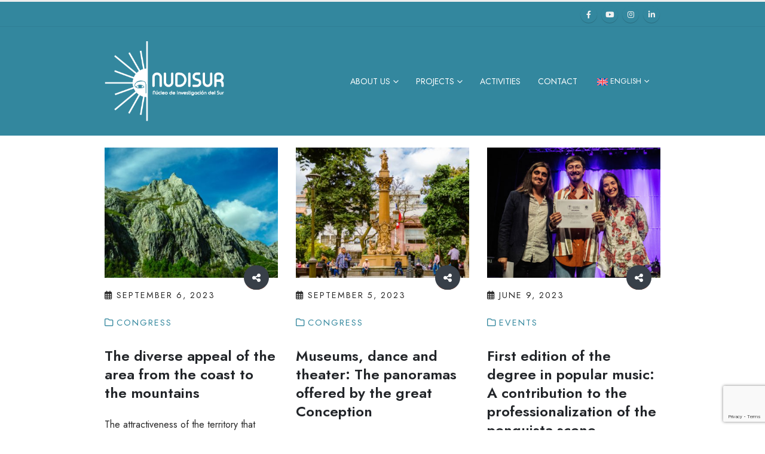

--- FILE ---
content_type: text/html; charset=UTF-8
request_url: https://nudisur.org/en/author/adm_nudisur
body_size: 16669
content:
	<!DOCTYPE html>
	<html class=""  lang="en-US" prefix="og: http://ogp.me/ns# fb: http://ogp.me/ns/fb#">
	<head>
		<meta http-equiv="X-UA-Compatible" content="IE=edge" />
		<meta http-equiv="Content-Type" content="text/html; charset=UTF-8" />
		<meta name="viewport" content="width=device-width, initial-scale=1, minimum-scale=1" />

		<link rel="profile" href="https://gmpg.org/xfn/11" />
		<link rel="pingback" href="https://nudisur.org/xmlrpc.php" />
		<title>adm_nudisur &#8211; NUDISUR</title>
<meta name='robots' content='max-image-preview:large' />
<link rel="alternate" hreflang="es" href="https://nudisur.org/author/adm_nudisur" />
<link rel="alternate" hreflang="en" href="https://nudisur.org/en/author/adm_nudisur" />
<link rel="alternate" hreflang="x-default" href="https://nudisur.org/author/adm_nudisur" />
<link rel="alternate" type="application/rss+xml" title="NUDISUR &raquo; Feed" href="https://nudisur.org/en/feed" />
<link rel="alternate" type="application/rss+xml" title="NUDISUR &raquo; Comments Feed" href="https://nudisur.org/en/comments/feed" />
<link rel="alternate" type="application/rss+xml" title="NUDISUR &raquo; Posts by adm_nudisur Feed" href="https://nudisur.org/en/author/adm_nudisur/feed" />
		<link rel="shortcut icon" href="//nudisur.org/wp-content/uploads/2023/06/ICO.png" type="image/x-icon" />
				<link rel="apple-touch-icon" href="" />
				<link rel="apple-touch-icon" sizes="120x120" href="" />
				<link rel="apple-touch-icon" sizes="76x76" href="" />
				<link rel="apple-touch-icon" sizes="152x152" href="" />
		<style id='wp-img-auto-sizes-contain-inline-css'>
img:is([sizes=auto i],[sizes^="auto," i]){contain-intrinsic-size:3000px 1500px}
/*# sourceURL=wp-img-auto-sizes-contain-inline-css */
</style>
<style id='wp-emoji-styles-inline-css'>

	img.wp-smiley, img.emoji {
		display: inline !important;
		border: none !important;
		box-shadow: none !important;
		height: 1em !important;
		width: 1em !important;
		margin: 0 0.07em !important;
		vertical-align: -0.1em !important;
		background: none !important;
		padding: 0 !important;
	}
/*# sourceURL=wp-emoji-styles-inline-css */
</style>
<link rel='stylesheet' id='wp-block-library-css' href='https://nudisur.org/wp-includes/css/dist/block-library/style.min.css?ver=6.9' media='all' />
<style id='wp-block-paragraph-inline-css'>
.is-small-text{font-size:.875em}.is-regular-text{font-size:1em}.is-large-text{font-size:2.25em}.is-larger-text{font-size:3em}.has-drop-cap:not(:focus):first-letter{float:left;font-size:8.4em;font-style:normal;font-weight:100;line-height:.68;margin:.05em .1em 0 0;text-transform:uppercase}body.rtl .has-drop-cap:not(:focus):first-letter{float:none;margin-left:.1em}p.has-drop-cap.has-background{overflow:hidden}:root :where(p.has-background){padding:1.25em 2.375em}:where(p.has-text-color:not(.has-link-color)) a{color:inherit}p.has-text-align-left[style*="writing-mode:vertical-lr"],p.has-text-align-right[style*="writing-mode:vertical-rl"]{rotate:180deg}
/*# sourceURL=https://nudisur.org/wp-includes/blocks/paragraph/style.min.css */
</style>
<style id='global-styles-inline-css'>
:root{--wp--preset--aspect-ratio--square: 1;--wp--preset--aspect-ratio--4-3: 4/3;--wp--preset--aspect-ratio--3-4: 3/4;--wp--preset--aspect-ratio--3-2: 3/2;--wp--preset--aspect-ratio--2-3: 2/3;--wp--preset--aspect-ratio--16-9: 16/9;--wp--preset--aspect-ratio--9-16: 9/16;--wp--preset--color--black: #000000;--wp--preset--color--cyan-bluish-gray: #abb8c3;--wp--preset--color--white: #ffffff;--wp--preset--color--pale-pink: #f78da7;--wp--preset--color--vivid-red: #cf2e2e;--wp--preset--color--luminous-vivid-orange: #ff6900;--wp--preset--color--luminous-vivid-amber: #fcb900;--wp--preset--color--light-green-cyan: #7bdcb5;--wp--preset--color--vivid-green-cyan: #00d084;--wp--preset--color--pale-cyan-blue: #8ed1fc;--wp--preset--color--vivid-cyan-blue: #0693e3;--wp--preset--color--vivid-purple: #9b51e0;--wp--preset--color--primary: var(--porto-primary-color);--wp--preset--color--secondary: var(--porto-secondary-color);--wp--preset--color--tertiary: var(--porto-tertiary-color);--wp--preset--color--quaternary: var(--porto-quaternary-color);--wp--preset--color--dark: var(--porto-dark-color);--wp--preset--color--light: var(--porto-light-color);--wp--preset--color--primary-hover: var(--porto-primary-light-5);--wp--preset--gradient--vivid-cyan-blue-to-vivid-purple: linear-gradient(135deg,rgb(6,147,227) 0%,rgb(155,81,224) 100%);--wp--preset--gradient--light-green-cyan-to-vivid-green-cyan: linear-gradient(135deg,rgb(122,220,180) 0%,rgb(0,208,130) 100%);--wp--preset--gradient--luminous-vivid-amber-to-luminous-vivid-orange: linear-gradient(135deg,rgb(252,185,0) 0%,rgb(255,105,0) 100%);--wp--preset--gradient--luminous-vivid-orange-to-vivid-red: linear-gradient(135deg,rgb(255,105,0) 0%,rgb(207,46,46) 100%);--wp--preset--gradient--very-light-gray-to-cyan-bluish-gray: linear-gradient(135deg,rgb(238,238,238) 0%,rgb(169,184,195) 100%);--wp--preset--gradient--cool-to-warm-spectrum: linear-gradient(135deg,rgb(74,234,220) 0%,rgb(151,120,209) 20%,rgb(207,42,186) 40%,rgb(238,44,130) 60%,rgb(251,105,98) 80%,rgb(254,248,76) 100%);--wp--preset--gradient--blush-light-purple: linear-gradient(135deg,rgb(255,206,236) 0%,rgb(152,150,240) 100%);--wp--preset--gradient--blush-bordeaux: linear-gradient(135deg,rgb(254,205,165) 0%,rgb(254,45,45) 50%,rgb(107,0,62) 100%);--wp--preset--gradient--luminous-dusk: linear-gradient(135deg,rgb(255,203,112) 0%,rgb(199,81,192) 50%,rgb(65,88,208) 100%);--wp--preset--gradient--pale-ocean: linear-gradient(135deg,rgb(255,245,203) 0%,rgb(182,227,212) 50%,rgb(51,167,181) 100%);--wp--preset--gradient--electric-grass: linear-gradient(135deg,rgb(202,248,128) 0%,rgb(113,206,126) 100%);--wp--preset--gradient--midnight: linear-gradient(135deg,rgb(2,3,129) 0%,rgb(40,116,252) 100%);--wp--preset--font-size--small: 13px;--wp--preset--font-size--medium: 20px;--wp--preset--font-size--large: 36px;--wp--preset--font-size--x-large: 42px;--wp--preset--spacing--20: 0.44rem;--wp--preset--spacing--30: 0.67rem;--wp--preset--spacing--40: 1rem;--wp--preset--spacing--50: 1.5rem;--wp--preset--spacing--60: 2.25rem;--wp--preset--spacing--70: 3.38rem;--wp--preset--spacing--80: 5.06rem;--wp--preset--shadow--natural: 6px 6px 9px rgba(0, 0, 0, 0.2);--wp--preset--shadow--deep: 12px 12px 50px rgba(0, 0, 0, 0.4);--wp--preset--shadow--sharp: 6px 6px 0px rgba(0, 0, 0, 0.2);--wp--preset--shadow--outlined: 6px 6px 0px -3px rgb(255, 255, 255), 6px 6px rgb(0, 0, 0);--wp--preset--shadow--crisp: 6px 6px 0px rgb(0, 0, 0);}:where(.is-layout-flex){gap: 0.5em;}:where(.is-layout-grid){gap: 0.5em;}body .is-layout-flex{display: flex;}.is-layout-flex{flex-wrap: wrap;align-items: center;}.is-layout-flex > :is(*, div){margin: 0;}body .is-layout-grid{display: grid;}.is-layout-grid > :is(*, div){margin: 0;}:where(.wp-block-columns.is-layout-flex){gap: 2em;}:where(.wp-block-columns.is-layout-grid){gap: 2em;}:where(.wp-block-post-template.is-layout-flex){gap: 1.25em;}:where(.wp-block-post-template.is-layout-grid){gap: 1.25em;}.has-black-color{color: var(--wp--preset--color--black) !important;}.has-cyan-bluish-gray-color{color: var(--wp--preset--color--cyan-bluish-gray) !important;}.has-white-color{color: var(--wp--preset--color--white) !important;}.has-pale-pink-color{color: var(--wp--preset--color--pale-pink) !important;}.has-vivid-red-color{color: var(--wp--preset--color--vivid-red) !important;}.has-luminous-vivid-orange-color{color: var(--wp--preset--color--luminous-vivid-orange) !important;}.has-luminous-vivid-amber-color{color: var(--wp--preset--color--luminous-vivid-amber) !important;}.has-light-green-cyan-color{color: var(--wp--preset--color--light-green-cyan) !important;}.has-vivid-green-cyan-color{color: var(--wp--preset--color--vivid-green-cyan) !important;}.has-pale-cyan-blue-color{color: var(--wp--preset--color--pale-cyan-blue) !important;}.has-vivid-cyan-blue-color{color: var(--wp--preset--color--vivid-cyan-blue) !important;}.has-vivid-purple-color{color: var(--wp--preset--color--vivid-purple) !important;}.has-black-background-color{background-color: var(--wp--preset--color--black) !important;}.has-cyan-bluish-gray-background-color{background-color: var(--wp--preset--color--cyan-bluish-gray) !important;}.has-white-background-color{background-color: var(--wp--preset--color--white) !important;}.has-pale-pink-background-color{background-color: var(--wp--preset--color--pale-pink) !important;}.has-vivid-red-background-color{background-color: var(--wp--preset--color--vivid-red) !important;}.has-luminous-vivid-orange-background-color{background-color: var(--wp--preset--color--luminous-vivid-orange) !important;}.has-luminous-vivid-amber-background-color{background-color: var(--wp--preset--color--luminous-vivid-amber) !important;}.has-light-green-cyan-background-color{background-color: var(--wp--preset--color--light-green-cyan) !important;}.has-vivid-green-cyan-background-color{background-color: var(--wp--preset--color--vivid-green-cyan) !important;}.has-pale-cyan-blue-background-color{background-color: var(--wp--preset--color--pale-cyan-blue) !important;}.has-vivid-cyan-blue-background-color{background-color: var(--wp--preset--color--vivid-cyan-blue) !important;}.has-vivid-purple-background-color{background-color: var(--wp--preset--color--vivid-purple) !important;}.has-black-border-color{border-color: var(--wp--preset--color--black) !important;}.has-cyan-bluish-gray-border-color{border-color: var(--wp--preset--color--cyan-bluish-gray) !important;}.has-white-border-color{border-color: var(--wp--preset--color--white) !important;}.has-pale-pink-border-color{border-color: var(--wp--preset--color--pale-pink) !important;}.has-vivid-red-border-color{border-color: var(--wp--preset--color--vivid-red) !important;}.has-luminous-vivid-orange-border-color{border-color: var(--wp--preset--color--luminous-vivid-orange) !important;}.has-luminous-vivid-amber-border-color{border-color: var(--wp--preset--color--luminous-vivid-amber) !important;}.has-light-green-cyan-border-color{border-color: var(--wp--preset--color--light-green-cyan) !important;}.has-vivid-green-cyan-border-color{border-color: var(--wp--preset--color--vivid-green-cyan) !important;}.has-pale-cyan-blue-border-color{border-color: var(--wp--preset--color--pale-cyan-blue) !important;}.has-vivid-cyan-blue-border-color{border-color: var(--wp--preset--color--vivid-cyan-blue) !important;}.has-vivid-purple-border-color{border-color: var(--wp--preset--color--vivid-purple) !important;}.has-vivid-cyan-blue-to-vivid-purple-gradient-background{background: var(--wp--preset--gradient--vivid-cyan-blue-to-vivid-purple) !important;}.has-light-green-cyan-to-vivid-green-cyan-gradient-background{background: var(--wp--preset--gradient--light-green-cyan-to-vivid-green-cyan) !important;}.has-luminous-vivid-amber-to-luminous-vivid-orange-gradient-background{background: var(--wp--preset--gradient--luminous-vivid-amber-to-luminous-vivid-orange) !important;}.has-luminous-vivid-orange-to-vivid-red-gradient-background{background: var(--wp--preset--gradient--luminous-vivid-orange-to-vivid-red) !important;}.has-very-light-gray-to-cyan-bluish-gray-gradient-background{background: var(--wp--preset--gradient--very-light-gray-to-cyan-bluish-gray) !important;}.has-cool-to-warm-spectrum-gradient-background{background: var(--wp--preset--gradient--cool-to-warm-spectrum) !important;}.has-blush-light-purple-gradient-background{background: var(--wp--preset--gradient--blush-light-purple) !important;}.has-blush-bordeaux-gradient-background{background: var(--wp--preset--gradient--blush-bordeaux) !important;}.has-luminous-dusk-gradient-background{background: var(--wp--preset--gradient--luminous-dusk) !important;}.has-pale-ocean-gradient-background{background: var(--wp--preset--gradient--pale-ocean) !important;}.has-electric-grass-gradient-background{background: var(--wp--preset--gradient--electric-grass) !important;}.has-midnight-gradient-background{background: var(--wp--preset--gradient--midnight) !important;}.has-small-font-size{font-size: var(--wp--preset--font-size--small) !important;}.has-medium-font-size{font-size: var(--wp--preset--font-size--medium) !important;}.has-large-font-size{font-size: var(--wp--preset--font-size--large) !important;}.has-x-large-font-size{font-size: var(--wp--preset--font-size--x-large) !important;}
/*# sourceURL=global-styles-inline-css */
</style>

<style id='classic-theme-styles-inline-css'>
/*! This file is auto-generated */
.wp-block-button__link{color:#fff;background-color:#32373c;border-radius:9999px;box-shadow:none;text-decoration:none;padding:calc(.667em + 2px) calc(1.333em + 2px);font-size:1.125em}.wp-block-file__button{background:#32373c;color:#fff;text-decoration:none}
/*# sourceURL=/wp-includes/css/classic-themes.min.css */
</style>
<link rel='stylesheet' id='wpml-blocks-css' href='https://nudisur.org/wp-content/plugins/sitepress-multilingual-cms/dist/css/blocks/styles.css?ver=4.6.10' media='all' />
<link rel='stylesheet' id='contact-form-7-css' href='https://nudisur.org/wp-content/plugins/contact-form-7/includes/css/styles.css?ver=6.1.4' media='all' />
<link rel='stylesheet' id='newsletter-css' href='https://nudisur.org/wp-content/plugins/newsletter/style.css?ver=9.1.0' media='all' />
<link rel='stylesheet' id='porto-css-vars-css' href='https://nudisur.org/wp-content/uploads/porto_styles/theme_css_vars.css?ver=7.7.2' media='all' />
<link rel='stylesheet' id='js_composer_front-css' href='https://nudisur.org/wp-content/plugins/js_composer/assets/css/js_composer.min.css?ver=8.7.2' media='all' />
<link rel='stylesheet' id='bootstrap-css' href='https://nudisur.org/wp-content/uploads/porto_styles/bootstrap.css?ver=7.7.2' media='all' />
<link rel='stylesheet' id='porto-plugins-css' href='https://nudisur.org/wp-content/themes/porto/css/plugins.css?ver=7.7.2' media='all' />
<link rel='stylesheet' id='porto-theme-css' href='https://nudisur.org/wp-content/themes/porto/css/theme.css?ver=7.7.2' media='all' />
<link rel='stylesheet' id='porto-animate-css' href='https://nudisur.org/wp-content/themes/porto/css/part/animate.css?ver=7.7.2' media='all' />
<link rel='stylesheet' id='porto-blog-legacy-css' href='https://nudisur.org/wp-content/themes/porto/css/part/blog-legacy.css?ver=7.7.2' media='all' />
<link rel='stylesheet' id='porto-side-menu-css' href='https://nudisur.org/wp-content/themes/porto/css/part/side-slide.css?ver=7.7.2' media='all' />
<link rel='stylesheet' id='porto-header-legacy-css' href='https://nudisur.org/wp-content/themes/porto/css/part/header-legacy.css?ver=7.7.2' media='all' />
<link rel='stylesheet' id='porto-footer-legacy-css' href='https://nudisur.org/wp-content/themes/porto/css/part/footer-legacy.css?ver=7.7.2' media='all' />
<link rel='stylesheet' id='porto-side-nav-panel-css' href='https://nudisur.org/wp-content/themes/porto/css/part/side-nav-panel.css?ver=7.7.2' media='all' />
<link rel='stylesheet' id='porto-revslider-css' href='https://nudisur.org/wp-content/themes/porto/css/part/revslider.css?ver=7.7.2' media='all' />
<link rel='stylesheet' id='porto-sitemap-css' href='https://nudisur.org/wp-content/themes/porto/css/part/sitemap.css?ver=7.7.2' media='all' />
<link rel='stylesheet' id='porto-media-mobile-sidebar-css' href='https://nudisur.org/wp-content/themes/porto/css/part/media-mobile-sidebar.css?ver=7.7.2' media='(max-width:991px)' />
<link rel='stylesheet' id='porto-theme-portfolio-css' href='https://nudisur.org/wp-content/themes/porto/css/theme_portfolio.css?ver=7.7.2' media='all' />
<link rel='stylesheet' id='porto-theme-member-css' href='https://nudisur.org/wp-content/themes/porto/css/theme_member.css?ver=7.7.2' media='all' />
<link rel='stylesheet' id='porto-theme-event-css' href='https://nudisur.org/wp-content/themes/porto/css/theme_event.css?ver=7.7.2' media='all' />
<link rel='stylesheet' id='porto-shortcodes-css' href='https://nudisur.org/wp-content/uploads/porto_styles/shortcodes.css?ver=7.7.2' media='all' />
<link rel='stylesheet' id='porto-theme-wpb-css' href='https://nudisur.org/wp-content/themes/porto/css/theme_wpb.css?ver=7.7.2' media='all' />
<link rel='stylesheet' id='porto-dynamic-style-css' href='https://nudisur.org/wp-content/uploads/porto_styles/dynamic_style.css?ver=7.7.2' media='all' />
<link rel='stylesheet' id='porto-type-builder-css' href='https://nudisur.org/wp-content/plugins/porto-functionality/builders/assets/type-builder.css?ver=3.7.2' media='all' />
<link rel='stylesheet' id='porto-style-css' href='https://nudisur.org/wp-content/themes/porto/style.css?ver=7.7.2' media='all' />
<style id='porto-style-inline-css'>
.side-header-narrow-bar-logo{max-width:200px}.loading-overlay-showing > .loading-overlay{opacity:1;visibility:visible;transition-delay:0}.loading-overlay{transition:visibility 0s ease-in-out 0.5s,opacity 0.5s ease-in-out;position:absolute;bottom:0;left:0;opacity:0;right:0;top:0;visibility:hidden}.loading-overlay .loader{display:inline-block;border:2px solid transparent;width:40px;height:40px;-webkit-animation:spin 0.75s infinite linear;animation:spin 0.75s infinite linear;border-image:none;border-radius:50%;vertical-align:middle;position:absolute;margin:auto;left:0;right:0;top:0;bottom:0;z-index:2;border-top-color:var(--porto-primary-color)}.loading-overlay .loader:before{content:"";display:inline-block;border:inherit;width:inherit;height:inherit;-webkit-animation:spin 1.5s infinite ease;animation:spin 1.5s infinite ease;border-radius:inherit;position:absolute;left:-2px;top:-2px;border-top-color:inherit}body > .loading-overlay{position:fixed;z-index:999999}#header,.sticky-header .header-main.sticky{border-top:3px solid #ededed}@media (min-width:992px){}.page-top .sort-source{position:static;text-align:center;margin-top:5px;border-width:0}.page-top{padding-top:20px;padding-bottom:20px}.page-top .page-title{padding-bottom:0}@media (max-width:991px){.page-top .page-sub-title{margin-bottom:5px;margin-top:0}.page-top .breadcrumbs-wrap{margin-bottom:5px}}@media (min-width:992px){.page-top .page-title{min-height:0;line-height:1.25}.page-top .page-sub-title{line-height:1.6}}#header.sticky-header .main-menu > li.menu-item > a,#header.sticky-header .main-menu > li.menu-custom-content a{color:#ffffff}#header.sticky-header .main-menu > li.menu-item:hover > a,#header.sticky-header .main-menu > li.menu-item.active:hover > a,#header.sticky-header .main-menu > li.menu-custom-content:hover a{color:#ebd140}#header.sticky-header .main-menu > li.menu-item.active > a,#header.sticky-header .main-menu > li.menu-custom-content.active a{color:#ebd140}#header .view-switcher > li.menu-item > a{color:#ffffff}
/*# sourceURL=porto-style-inline-css */
</style>
<link rel='stylesheet' id='styles-child-css' href='https://nudisur.org/wp-content/themes/nudisur/style.css?ver=6.9' media='all' />
<script id="wpml-cookie-js-extra">
var wpml_cookies = {"wp-wpml_current_language":{"value":"en","expires":1,"path":"/"}};
var wpml_cookies = {"wp-wpml_current_language":{"value":"en","expires":1,"path":"/"}};
//# sourceURL=wpml-cookie-js-extra
</script>
<script src="https://nudisur.org/wp-content/plugins/sitepress-multilingual-cms/res/js/cookies/language-cookie.js?ver=4.6.10" id="wpml-cookie-js" defer data-wp-strategy="defer"></script>
<script src="https://nudisur.org/wp-includes/js/jquery/jquery.min.js?ver=3.7.1" id="jquery-core-js"></script>
<script src="https://nudisur.org/wp-includes/js/jquery/jquery-migrate.min.js?ver=3.4.1" id="jquery-migrate-js"></script>
<script></script><link rel="https://api.w.org/" href="https://nudisur.org/en/wp-json/" /><link rel="alternate" title="JSON" type="application/json" href="https://nudisur.org/en/wp-json/wp/v2/users/1" /><link rel="EditURI" type="application/rsd+xml" title="RSD" href="https://nudisur.org/xmlrpc.php?rsd" />
<meta name="generator" content="WordPress 6.9" />
<meta name="generator" content="WPML ver:4.6.10 stt:1,2;" />
		<script type="text/javascript" id="webfont-queue">
		WebFontConfig = {
			google: { families: [ 'Jost:400,500,600,700,800:cyrillic,cyrillic-ext,greek,greek-ext,khmer,latin,latin-ext,vietnamese','Playfair+Display:400,700' ] }
		};
		(function(d) {
			var wf = d.createElement('script'), s = d.scripts[d.scripts.length - 1];
			wf.src = 'https://nudisur.org/wp-content/themes/porto/js/libs/webfont.js';
			wf.async = true;
			s.parentNode.insertBefore(wf, s);
		})(document);</script>
		<meta name="generator" content="Powered by WPBakery Page Builder - drag and drop page builder for WordPress."/>
<meta name="generator" content="Powered by Slider Revolution 6.7.39 - responsive, Mobile-Friendly Slider Plugin for WordPress with comfortable drag and drop interface." />
<style id="infinite-scroll-css">.blog-posts .pagination, .blog-posts .page-links { display: none; }.blog-posts  { position: relative; }</style><script>function setREVStartSize(e){
			//window.requestAnimationFrame(function() {
				window.RSIW = window.RSIW===undefined ? window.innerWidth : window.RSIW;
				window.RSIH = window.RSIH===undefined ? window.innerHeight : window.RSIH;
				try {
					var pw = document.getElementById(e.c).parentNode.offsetWidth,
						newh;
					pw = pw===0 || isNaN(pw) || (e.l=="fullwidth" || e.layout=="fullwidth") ? window.RSIW : pw;
					e.tabw = e.tabw===undefined ? 0 : parseInt(e.tabw);
					e.thumbw = e.thumbw===undefined ? 0 : parseInt(e.thumbw);
					e.tabh = e.tabh===undefined ? 0 : parseInt(e.tabh);
					e.thumbh = e.thumbh===undefined ? 0 : parseInt(e.thumbh);
					e.tabhide = e.tabhide===undefined ? 0 : parseInt(e.tabhide);
					e.thumbhide = e.thumbhide===undefined ? 0 : parseInt(e.thumbhide);
					e.mh = e.mh===undefined || e.mh=="" || e.mh==="auto" ? 0 : parseInt(e.mh,0);
					if(e.layout==="fullscreen" || e.l==="fullscreen")
						newh = Math.max(e.mh,window.RSIH);
					else{
						e.gw = Array.isArray(e.gw) ? e.gw : [e.gw];
						for (var i in e.rl) if (e.gw[i]===undefined || e.gw[i]===0) e.gw[i] = e.gw[i-1];
						e.gh = e.el===undefined || e.el==="" || (Array.isArray(e.el) && e.el.length==0)? e.gh : e.el;
						e.gh = Array.isArray(e.gh) ? e.gh : [e.gh];
						for (var i in e.rl) if (e.gh[i]===undefined || e.gh[i]===0) e.gh[i] = e.gh[i-1];
											
						var nl = new Array(e.rl.length),
							ix = 0,
							sl;
						e.tabw = e.tabhide>=pw ? 0 : e.tabw;
						e.thumbw = e.thumbhide>=pw ? 0 : e.thumbw;
						e.tabh = e.tabhide>=pw ? 0 : e.tabh;
						e.thumbh = e.thumbhide>=pw ? 0 : e.thumbh;
						for (var i in e.rl) nl[i] = e.rl[i]<window.RSIW ? 0 : e.rl[i];
						sl = nl[0];
						for (var i in nl) if (sl>nl[i] && nl[i]>0) { sl = nl[i]; ix=i;}
						var m = pw>(e.gw[ix]+e.tabw+e.thumbw) ? 1 : (pw-(e.tabw+e.thumbw)) / (e.gw[ix]);
						newh =  (e.gh[ix] * m) + (e.tabh + e.thumbh);
					}
					var el = document.getElementById(e.c);
					if (el!==null && el) el.style.height = newh+"px";
					el = document.getElementById(e.c+"_wrapper");
					if (el!==null && el) {
						el.style.height = newh+"px";
						el.style.display = "block";
					}
				} catch(e){
					console.log("Failure at Presize of Slider:" + e)
				}
			//});
		  };</script>
		<style id="wp-custom-css">
			/* No padding */

.no-breadcrumbs .main-content {	
}

/* Botón Menu Cogreso */
.menu-congress {
	background-color: #dd4d1b;
  border-radius: 2px;
	transition: background-color 200ms ease-in-out;
}

.menu-congress a {
	color: #fff !important;
	font-weight: 500 !important;
	transition: color 200ms ease-in-out;
	padding: 8px 8px !important;
}

.menu-congress:hover {
	background-color: #ebd140;
	
}

.menu-congress:hover a {
	color: #333333 !important;
}

/* LOGOS FOOTER */
.FOOTER-CONTAINER-LOGOS {
	display: flex;
	flex-direction: row;
	flex-wrap: no-wrap;
	justify-content: space-between;	
}
.FOOTER-CONTAINER-LOGOS div {
	margin-bottom: 0;
}

.FOOTER-CONTAINER-LOGOS img {
	width: auto;
	height: 80px;
}

@media screen and ( max-width: 500px ) {
	.FOOTER-CONTAINER-LOGOS {
		display: flex;
		flex-direction: row;
		flex-wrap: wrap;
		justify-content: space-around;
		margin-bottom: 64px;
	}
}

.social-footer {
	text-align: center !important;
}

/* POST FILTER */
.post-filter ul li a,
.porto-posts-grid ul li a{
	text-transform: uppercase;
	font-size: 14px;
	letter-spacing: 1px;
}
.post-filter li {
	margin-right: 8px;
}


/* Publicaciones */

.archivo .archive-publ {
	background-color: #f9f9f9;
	padding: 15px 5px !important;
	margin-right: 8px;
}

.info-archivo .year,
.info-archivo .type {
	font-size: 13px !important
}

.info-archivo .title {
	font-size: 18px;
	line-height: 20px;
	margin: 8px 0px;
}

.info-archivo .autor {
	font-size: 14px;
	font-weight: 400 !important;
	margin:0;
}

.info-archivo .excerpt {
	display: inline-block;
	font-size: 14px;
	line-height: 16px;
	margin: 0;
	margin-bottom: 8px;
}
.info-archivo .keys{
	display: inline-block;
}

.info-archivo .link:before {
	font-family: "Font Awesome 5 Free"; font-weight: 900; content: "\f05a";
	margin-right: 8px;
	color: #33879E;
}

.info-archivo .link {
	margin: 0 !important;
}

.info-archivo .link:hover a,
.info-archivo .link:hover::before{
	color:#333333;
}

.info-archivo .link a {
	font-size: 14px;
	color: #33879E;
}

@media screen and ( max-width: 500px ) {
	.archive-publ .tb-image-type-default{
		height:200px;
	}
	
	.info-archivo {
		padding: 16px 0;
	}
}

/* MEMBER SINGLE */

a.button-link .porto-btn-data:before {
	font-family: "Font Awesome 5 Free"; font-weight: 900; content: "\f05a";
	margin-right: 8px;
	color: #33879E;
	display: inline;
}

a.button-link:hover .porto-btn-data:before {
	color: #dd4d1b;
	transition: all 0.3s;
}


/* ENTRADAS */

.post-title-simple .entry-title {
	color: black;
	font-weight: 400;
	padding: 8px 0;
	margin: 0;
}

.post-title-simple .post-meta {
	text-transform: uppercase;
	letter-spacing: 2px;
}

.post-title-simple .post-meta .meta-cats {
	color: #33879E !important;
	padding: 10px 0;
}
.post-title-simple .post-meta .meta-cats a {
	color: #33879E !important;
}

/**/

.porto-posts-grid .posts-wrap .post-item {
	display:flex;
  flex-flow: column;
	border-bottom: 1px solid #f1f1f1;
}

.porto-single-page p {
	text-align: justify !important;
}

.porto-posts-grid .posts-wrap .post-item .cat-names {
	text-transform: uppercase;
	letter-spacing: 1px;
	font-size: 12px;
	font-weight: 500;
	color: #33879E;
}

.porto-posts-grid .posts-wrap .post-item h3 {
	margin-bottom: 8px;
}

.porto-posts-grid .posts-wrap .post-item .post-excerpt {
  font-size: 14px;
	line-height: 1.5;
	margin-bottom: 20px !important;
	order:3 !important;
}

.porto-posts-grid .posts-wrap .post-item .post-meta {
	margin-top: 4px !important;
	font-size: 12px;
	text-transform: uppercase;
	letter-spacing: 1px;
	order:2 !important;
	padding: 8px 0;
	color: #33879E;
}

/* EVENTOS HOME */

.eventos-grid {
}

.events-container .event div {
}

.events-container h4 {
	font-weight: 400;
	margin-top: 0 !important;
	color: #33879E !important;
}

.events-container h4 a {
	pointer-events: none;
	cursor: default;
}

.events-container h6 {
	font-weight: 400;
}
.events-container h6 i{
	color: #33879E !important;

}

.events-container h6 a {
	display: inline-block;
	margin: 0;
	padding: 10px 0;
	color: #33879E;
	text-align: center;
	line-height: 0;
}

.events-container h6 a:hover {
	color: grey;
}

@media screen and ( max-width: 500px ) {
	.events-container .img-thumbnail{
		display: none;
	}
	.events-container .wp-block-columns .wp-block-column:nth-child(2) {
		border-bottom: 1px solid #f1f1f1;
	}
}


/*.post-event-content .custom-event-infos {
	font-size: 12px;
	color: #333333;
	font-weight: 500
}

.post-event-content h4 {
	margin-bottom: 0px !important;
}

.post-event-content h4 a {
	font-weight: 500 !important;
	font-size: 1.1em;
}*/

/*TABLA CONGRESO*/

.table-dates,
.table-dates td {
	border: 1px solid #f1f1f1;
}
.table-dates tr {
	color: #dd4d1b;
	border: 1px solid #f1f1f1;
}

.table-dates tr:nth-child(odd) {
	background-color: #f9f9f9;
}

/* LOGOS REDES */

.logos-container-2 {
	display: flex;
	flex-direction: row;
	flex-wrap: wrap;
	align-content: center;
	justify-content:space-between;
}

/*LOGOS CONGRESO */

/* LOGOS ORGANIZADORES */

.logos-container-1 {
	display: flex;
	flex-direction: column;
	align-items: center;
}

/* LOGOS COLABORADORES */
.logos-container {
	display: flex;
	flex-direction: row;
	flex-wrap: wrap;
	justify-content: space-around;
	align-items: baseline;
	align-content: center;
}

@media screen and ( max-width: 500px ) {
	
	.logos-container-1 {
		flex-direction: row;
		gap: 16px;
	}
	
	.logos-container {
		display: flex;
		flex-direction: row;
		flex-wrap: wrap;
		align-items: center;
		align-content: center;
	}
}

/* MEMBER JUSTIFY */
.member-column p {
	text-align:justify;
}


/* FORM CONTACT */

.container-form-contact {
	padding: 32px !important;
	background-color: #f9f9f9;
}

.wpcf7-form h6 {
	font-size: 0.75em !important;
	font-weight: 500 !important;
	letter-spacing: 2px;
	margin-bottom: 0;
	color: #333333	;
}
.wpcf7-form input[type=text] {
	letter-spacing: 1px;
	padding: 7px 7px;
	border-bottom: 2px solid #f1f1f1;
	box-shadow: none;
}

.wpcf7-form input[type=text]:focus,
.wpcf7-form textarea:focus
{
	background-color: #f1f1f1;
}

.wpcf7-form textarea {
	height: 64px;
	border-bottom: 2px solid #f1f1f1;
}

.wpcf7-form input[type=submit] {
	width: auto;
	font-size: 0.75em;
	font-weight: 500;
	text-transform: uppercase;
}

/* ICONOS CONTACTO */

.icon-contact li {
	letter-spacing:1px;
}

.icon-contact,
.icon-contact a{
	color: #78797f;
}

.icon-contact a:hover {
	color: #dd4d1b;
}

/* SHARE MORE */


.post-share h3 {
	display: none !important;
}
.related-posts h4 {
	display: none !important;
}

/* CONGRESO MENU FLOTANTE*/
.menufloatcongress li a i {
	color: #ffffff !important;
}

.menufloatcongress li.active a i {
	color: #1d2127 !important;
}
		</style>
		<noscript><style> .wpb_animate_when_almost_visible { opacity: 1; }</style></noscript>	<link rel='stylesheet' id='rs-plugin-settings-css' href='//nudisur.org/wp-content/plugins/revslider/sr6/assets/css/rs6.css?ver=6.7.39' media='all' />
<style id='rs-plugin-settings-inline-css'>
#rs-demo-id {}
/*# sourceURL=rs-plugin-settings-inline-css */
</style>
</head>
	<body class="archive author author-adm_nudisur author-1 wp-embed-responsive wp-theme-porto wp-child-theme-nudisur full blog-1 loading-overlay-showing wpb-js-composer js-comp-ver-8.7.2 vc_responsive">
	<div class="loading-overlay"><div class="bounce-loader"><div class="bounce1"></div><div class="bounce2"></div><div class="bounce3"></div></div></div>
	<div class="page-wrapper"><!-- page wrapper -->
		
											<!-- header wrapper -->
				<div class="header-wrapper header-reveal">
										
<header  id="header" class="header-builder header-builder-p">
<div class="porto-block" data-id="1311"><div class="container-fluid"><style>.vc_custom_1689056456751{padding-top: 8px !important;padding-bottom: 8px !important;background-color: #dd4d1b !important;}.vc_custom_1689016840528{border-bottom-width: 1px !important;padding-top: 6px !important;padding-bottom: 6px !important;background-color: #33879e !important;border-bottom-color: rgba(0,0,0,0.06) !important;border-bottom-style: solid !important;}.vc_custom_1688521573439{border-bottom-width: 1px !important;border-bottom-color: #efefef !important;}.vc_custom_1685779304168{padding-top: 16px !important;padding-bottom: 16px !important;}.wpb_custom_cdb83fb3c3448544d8c4feb637626bf2.porto-u-heading .porto-u-main-heading > *{line-height:16px;}.wpb_custom_d57fbbbd2be06804d2ebc275a8f6ffc1.share-links a:not(:hover){color: #f1f1f1;background-color: #33879e;}.wpb_custom_d57fbbbd2be06804d2ebc275a8f6ffc1 a:hover{color: #33879e;background-color: #f1f1f1;}.custom-text-underline-1 strong:last-child { border-bottom: 1px solid rgba(255, 255, 255, 1); }
.custom-text-center .vc_column-inner { justify-content: center; }
.custom-icon-weight i:before { font-weight: 700; }
/** #header .share-links a+a::after { content: ""; position: absolute; border-left: 1px solid transparent; height: 80%; left: -13px; top: 50%; transform: translate3d(0, -50%, 0); z-index: 4; } **/
#header .share-links a { overflow: visible; }
#header .search-popup .searchform { left: auto; right: -25px; }
	#header .search-popup i::before { content: "\e918"; font-family: "Porto"; font-weight: 400 }
	.custom-notice .mfp-close { top: 50%; transform: translateY(-50%) rotateZ(45deg); color: inherit; opacity: 1; }
	.custom-notice .wpb_raw_code { position: absolute; top: 40%; right: 9px; color: #fff; }
	.mfp-close::before { top: 28px; left: 6px; width: 24px; }
	.mfp-close::after { top: 17px; left: 17px; height: 24px; }
	#mini-cart { margin-right: -2px; }
	@media(max-width: 1229px) {
	 .header-main .porto-sicon-box-link { display: none; }
	}
	@media(max-width: 991px) {
	 .search-popup { margin-right: 5px !important; }
	}
	@media(max-width: 359px) {
		 #header .search-popup .searchform { right: -85px; }
	}</style><div class="vc_row wpb_row top-row vc_custom_1689016840528 vc_row-has-fill porto-inner-container wpb_custom_034b39d9bc6c6b310d69e39f0ccf274f"><div class="porto-wrap-container container"><div class="row align-items-center"><div class="vc_column_container flex-1"><div class="wpb_wrapper vc_column-inner"></div></div><div class="vc_column_container flex-auto"><div class="wpb_wrapper vc_column-inner"><div class="share-links wpb_custom_d57fbbbd2be06804d2ebc275a8f6ffc1">		<a target="_blank"  rel="nofollow noopener noreferrer" class="share-facebook" href="http://www.facebook.com/nudisur" aria-label="Facebook" title="Facebook"></a>
				<a target="_blank"  rel="nofollow noopener noreferrer" class="share-youtube" href="https://www.youtube.com/channel/UCgpwj7Bd4l6B14phtSm__sg" aria-label="Youtube" title="Youtube"></a>
				<a target="_blank"  rel="nofollow noopener noreferrer" class="share-instagram" href="http://www.instagram.com/nudisur" aria-label="Instagram" title="Instagram"></a>
				<a target="_blank"  rel="nofollow noopener noreferrer" class="share-linkedin" href="https://www.linkedin.com/company/nudisur/about/" aria-label="LinkedIn" title="LinkedIn"></a>
		</div></div></div></div></div></div><div class="vc_row wpb_row top-row header-main vc_custom_1688521573439 no-padding vc_row-has-fill porto-inner-container wpb_custom_034b39d9bc6c6b310d69e39f0ccf274f"><div class="porto-wrap-container container"><div class="row align-items-center"><div class="vc_column_container flex-1 vc_custom_1685779304168"><div class="wpb_wrapper vc_column-inner">
	<div class="logo wpb_custom_1c5be94e08328b7326efe21c5063bd7b">
	<a aria-label="Site Logo" href="https://nudisur.org/en" title="NUDISUR - Patrimonio, Cultura y Territorio"  rel="home">
		<img class="img-responsive sticky-logo sticky-retina-logo" src="//nudisur.org/wp-content/uploads/2023/07/NUDISUR_blanco.png" alt="NUDISUR" /><img class="img-responsive standard-logo retina-logo" width="301" height="201" src="//nudisur.org/wp-content/uploads/2023/07/NUDISUR_blanco.png" alt="NUDISUR" />	</a>
	</div>
	</div></div><div class="vc_column_container flex-auto"><div class="wpb_wrapper vc_column-inner"><ul id="menu-main_menu_english" class="wpb_custom_1f206171dc06b8401c5cd53ada8d2018 main-menu mega-menu show-arrow"><li id="nav-menu-item-1257" class="menu-item menu-item-type-custom menu-item-object-custom menu-item-has-children has-sub narrow"><a href="#">About us</a>
<div class="popup"><div class="inner" style=""><ul class="sub-menu porto-narrow-sub-menu">
	<li id="nav-menu-item-1271" class="menu-item menu-item-type-post_type menu-item-object-page" data-cols="1"><a href="https://nudisur.org/en/nudisur">NUDISUR</a></li>
	<li id="nav-menu-item-1272" class="menu-item menu-item-type-post_type menu-item-object-page" data-cols="1"><a href="https://nudisur.org/en/history">History</a></li>
	<li id="nav-menu-item-1273" class="menu-item menu-item-type-post_type menu-item-object-page" data-cols="1"><a href="https://nudisur.org/en/networking">Networking</a></li>
</ul></div></div>
</li>
<li id="nav-menu-item-1261" class="menu-item menu-item-type-custom menu-item-object-custom menu-item-has-children has-sub narrow"><a href="#">Projects</a>
<div class="popup"><div class="inner" style=""><ul class="sub-menu porto-narrow-sub-menu">
	<li id="nav-menu-item-1275" class="menu-item menu-item-type-post_type menu-item-object-page" data-cols="1"><a href="https://nudisur.org/en/gore-program">GORE Program</a></li>
	<li id="nav-menu-item-1270" class="menu-item menu-item-type-post_type menu-item-object-page" data-cols="1"><a href="https://nudisur.org/en/research">Research</a></li>
	<li id="nav-menu-item-1274" class="menu-item menu-item-type-post_type menu-item-object-page" data-cols="1"><a href="https://nudisur.org/en/academic-archive">Publications</a></li>
	<li id="nav-menu-item-1277" class="menu-item menu-item-type-post_type menu-item-object-page" data-cols="1"><a href="https://nudisur.org/en/link-with-the-environment">Link with the environment</a></li>
	<li id="nav-menu-item-1276" class="menu-item menu-item-type-post_type menu-item-object-page" data-cols="1"><a href="https://nudisur.org/en/education">Education</a></li>
</ul></div></div>
</li>
<li id="nav-menu-item-1279" class="menu-item menu-item-type-post_type menu-item-object-page narrow"><a href="https://nudisur.org/en/activities">Activities</a></li>
<li id="nav-menu-item-1280" class="menu-item menu-item-type-post_type menu-item-object-page narrow"><a href="https://nudisur.org/en/contact">Contact</a></li>
</ul>			<ul class="view-switcher porto-view-switcher mega-menu show-arrow wpb_custom_d2a81e261116afe106d326f77441ad95">
				<li class="menu-item has-sub narrow">
					<a class="nolink" href="#"><span class="flag"><img src="https://nudisur.org/wp-content/plugins/sitepress-multilingual-cms/res/flags/en.svg" height="12" alt="en" width="18" /></span><span class="icl_lang_sel_current icl_lang_sel_native">English</span></a>
											<div class="popup">
							<div class="inner">
								<ul class="sub-menu">
									<li class="menu-item"><a href="https://nudisur.org/author/adm_nudisur"><span class="flag"><img src="https://nudisur.org/wp-content/uploads/flags/chile.png" height="12" alt="es" width="18" /></span><span class="icl_lang_sel_native">Español</span> <span class="icl_lang_sel_translated"><span class="icl_lang_sel_bracket">(</span>Spanish<span class="icl_lang_sel_bracket">)</span></span></a></li>								</ul>
							</div>
						</div>
									</li>
			</ul>
			<a  aria-label="Mobile Menu" href="#" class="mobile-toggle  wpb_custom_d100113dacdd9774aca8d2a074787642"><i class="fas fa-bars"></i></a></div></div></div></div></div></div></div><script>document.addEventListener("DOMContentLoaded", function(event) {
		if ("off" != jQuery.cookie("porto_ads_status")) {
		 jQuery(".custom-notice").removeClass("d-none").addClass("d-flex");
		}
		jQuery("body").on("click", ".custom-notice .mfp-close", function() {
		 jQuery(this).closest(".custom-notice").fadeOut();
		 jQuery.cookie("porto_ads_status", "off", { expires : 7 });
		 jQuery(".custom-notice").removeClass("d-flex");
		});
	});</script></header>

									</div>
				<!-- end header wrapper -->
			
			
			
		<div id="main" class="column1 boxed no-breadcrumbs"><!-- main -->

			<div class="container">
			<div class="row main-content-wrap">

			<!-- main content -->
			<div class="main-content col-lg-12">

			
<div id="content" role="main">
	<div class="porto-ajax-load load-infinite" data-post_type="post" data-post_layout="grid"><div class="blog-posts posts-grid blog-posts-default"><div class="row posts-container">
<article class="post post-grid col-md-6 col-lg-4 post-title-simple post-2476 post type-post status-publish format-standard has-post-thumbnail hentry category-congress">
	<div class="grid-box">
			<div class="post-image single">
		<div class="post-slideshow porto-carousel owl-carousel has-ccols ccols-1  nav-inside nav-inside-center nav-style-2 show-nav-hover" data-plugin-options='{"nav":true}'>
											<a href="https://nudisur.org/en/2476" aria-label="post image">
								<div class="img-thumbnail">
						<img width="400" height="300" src="https://nudisur.org/wp-content/uploads/2023/09/DSC0095-400x300.jpg" class="owl-lazy img-responsive" alt="" decoding="async" fetchpriority="high" />											</div>
								</a>
								</div>
					<div class="post-block post-share post-share-advance">
				<div class="post-share-advance-bg">
					<div class="share-links"><a href="https://www.facebook.com/sharer.php?u=https://nudisur.org/en/2476" target="_blank"  rel="noopener noreferrer nofollow" data-bs-tooltip data-bs-placement='bottom' title="Facebook" class="share-facebook">Facebook</a>
		<a href="https://www.linkedin.com/shareArticle?mini=true&amp;url=https://nudisur.org/en/2476&amp;title=The+diverse+appeal+of+the+area+from+the+coast+to+the+mountains" target="_blank"  rel="noopener noreferrer nofollow" data-bs-tooltip data-bs-placement='bottom' title="LinkedIn" class="share-linkedin">LinkedIn</a>
		<a href="mailto:?subject=The+diverse+appeal+of+the+area+from+the+coast+to+the+mountains&amp;body=https://nudisur.org/en/2476" target="_blank"  rel="noopener noreferrer nofollow" data-bs-tooltip data-bs-placement='bottom' title="Email" class="share-email">Email</a>
		<a href="whatsapp://send?text=The%20diverse%20appeal%20of%20the%20area%20from%20the%20coast%20to%20the%20mountains - https://nudisur.org/en/2476" data-action="share/whatsapp/share"  rel="noopener noreferrer nofollow" data-bs-tooltip data-bs-placement='bottom' title="WhatsApp" class="share-whatsapp" style="display:none">WhatsApp</a>
	</div>					<i class="fa fa-share-alt"></i>
				</div>
			</div>
		
			</div>
	
		<!-- Post meta before content -->
		<div class="post-meta"><span class="meta-date"><i class="far fa-calendar-alt"></i>September 6, 2023</span></div><div class="post-meta"><span class="meta-cats"><i class="far fa-folder"></i><a href="https://nudisur.org/en/category/congress" rel="category tag">Congress</a></span></div>		<div class="post-content">

			<h4 aria-level="2" class="entry-title"><a href="https://nudisur.org/en/2476">The diverse appeal of the area from the coast to the mountains</a></h4>
			<span class="vcard" style="display: none;"><span class="fn"><a href="https://nudisur.org/en/author/adm_nudisur" title="Posts by adm_nudisur" rel="author">adm_nudisur</a></span></span><span class="updated" style="display:none">2023-09-06T18:24:23-03:00</span><p class="post-excerpt">
The attractiveness of the territory that contemplates the great Conception, is varied and diverse for...</p>					</div>
		<!-- Post meta after content -->
				<div class="clearfix">
			<a class="btn btn-xs btn-default text-xs text-uppercase btn-readmore" href="https://nudisur.org/en/2476">Read more...</a>
		</div>
	</div>
</article>

<article class="post post-grid col-md-6 col-lg-4 post-title-simple post-2474 post type-post status-publish format-standard has-post-thumbnail hentry category-congress">
	<div class="grid-box">
			<div class="post-image single">
		<div class="post-slideshow porto-carousel owl-carousel has-ccols ccols-1  nav-inside nav-inside-center nav-style-2 show-nav-hover" data-plugin-options='{"nav":true}'>
											<a href="https://nudisur.org/en/2474" aria-label="post image">
								<div class="img-thumbnail">
						<img width="400" height="300" src="https://nudisur.org/wp-content/uploads/2023/09/DSC_0181-400x300.jpg" class="owl-lazy img-responsive" alt="" decoding="async" />											</div>
								</a>
								</div>
					<div class="post-block post-share post-share-advance">
				<div class="post-share-advance-bg">
					<div class="share-links"><a href="https://www.facebook.com/sharer.php?u=https://nudisur.org/en/2474" target="_blank"  rel="noopener noreferrer nofollow" data-bs-tooltip data-bs-placement='bottom' title="Facebook" class="share-facebook">Facebook</a>
		<a href="https://www.linkedin.com/shareArticle?mini=true&amp;url=https://nudisur.org/en/2474&amp;title=Museums%2C+dance+and+theater%3A+The+panoramas+offered+by+the+great+Conception" target="_blank"  rel="noopener noreferrer nofollow" data-bs-tooltip data-bs-placement='bottom' title="LinkedIn" class="share-linkedin">LinkedIn</a>
		<a href="mailto:?subject=Museums%2C+dance+and+theater%3A+The+panoramas+offered+by+the+great+Conception&amp;body=https://nudisur.org/en/2474" target="_blank"  rel="noopener noreferrer nofollow" data-bs-tooltip data-bs-placement='bottom' title="Email" class="share-email">Email</a>
		<a href="whatsapp://send?text=Museums%2C%20dance%20and%20theater%3A%20The%20panoramas%20offered%20by%20the%20great%20Conception - https://nudisur.org/en/2474" data-action="share/whatsapp/share"  rel="noopener noreferrer nofollow" data-bs-tooltip data-bs-placement='bottom' title="WhatsApp" class="share-whatsapp" style="display:none">WhatsApp</a>
	</div>					<i class="fa fa-share-alt"></i>
				</div>
			</div>
		
			</div>
	
		<!-- Post meta before content -->
		<div class="post-meta"><span class="meta-date"><i class="far fa-calendar-alt"></i>September 5, 2023</span></div><div class="post-meta"><span class="meta-cats"><i class="far fa-folder"></i><a href="https://nudisur.org/en/category/congress" rel="category tag">Congress</a></span></div>		<div class="post-content">

			<h4 aria-level="2" class="entry-title"><a href="https://nudisur.org/en/2474">Museums, dance and theater: The panoramas offered by the great Conception</a></h4>
			<span class="vcard" style="display: none;"><span class="fn"><a href="https://nudisur.org/en/author/adm_nudisur" title="Posts by adm_nudisur" rel="author">adm_nudisur</a></span></span><span class="updated" style="display:none">2023-09-06T18:22:08-03:00</span><p class="post-excerpt">
An extensive list of cultural activities is available in the city of Concepción. The options...</p>					</div>
		<!-- Post meta after content -->
				<div class="clearfix">
			<a class="btn btn-xs btn-default text-xs text-uppercase btn-readmore" href="https://nudisur.org/en/2474">Read more...</a>
		</div>
	</div>
</article>

<article class="post post-grid col-md-6 col-lg-4 post-title-simple post-1302 post type-post status-publish format-standard has-post-thumbnail hentry category-events-nudisur">
	<div class="grid-box">
			<div class="post-image single">
		<div class="post-slideshow porto-carousel owl-carousel has-ccols ccols-1  nav-inside nav-inside-center nav-style-2 show-nav-hover" data-plugin-options='{"nav":true}'>
											<a href="https://nudisur.org/en/1302" aria-label="post image">
								<div class="img-thumbnail">
						<img width="400" height="300" src="https://nudisur.org/wp-content/uploads/2023/06/IMG_3647-1-400x300.jpg" class="owl-lazy img-responsive" alt="" decoding="async" />											</div>
								</a>
								</div>
					<div class="post-block post-share post-share-advance">
				<div class="post-share-advance-bg">
					<div class="share-links"><a href="https://www.facebook.com/sharer.php?u=https://nudisur.org/en/1302" target="_blank"  rel="noopener noreferrer nofollow" data-bs-tooltip data-bs-placement='bottom' title="Facebook" class="share-facebook">Facebook</a>
		<a href="https://www.linkedin.com/shareArticle?mini=true&amp;url=https://nudisur.org/en/1302&amp;title=First+edition+of+the+degree+in+popular+music%3A+A+contribution+to+the+professionalization+of+the+penquista+scene" target="_blank"  rel="noopener noreferrer nofollow" data-bs-tooltip data-bs-placement='bottom' title="LinkedIn" class="share-linkedin">LinkedIn</a>
		<a href="mailto:?subject=First+edition+of+the+degree+in+popular+music%3A+A+contribution+to+the+professionalization+of+the+penquista+scene&amp;body=https://nudisur.org/en/1302" target="_blank"  rel="noopener noreferrer nofollow" data-bs-tooltip data-bs-placement='bottom' title="Email" class="share-email">Email</a>
		<a href="whatsapp://send?text=First%20edition%20of%20the%20degree%20in%20popular%20music%3A%20A%20contribution%20to%20the%20professionalization%20of%20the%20penquista%20scene - https://nudisur.org/en/1302" data-action="share/whatsapp/share"  rel="noopener noreferrer nofollow" data-bs-tooltip data-bs-placement='bottom' title="WhatsApp" class="share-whatsapp" style="display:none">WhatsApp</a>
	</div>					<i class="fa fa-share-alt"></i>
				</div>
			</div>
		
			</div>
	
		<!-- Post meta before content -->
		<div class="post-meta"><span class="meta-date"><i class="far fa-calendar-alt"></i>June 9, 2023</span></div><div class="post-meta"><span class="meta-cats"><i class="far fa-folder"></i><a href="https://nudisur.org/en/category/events-nudisur" rel="category tag">Events</a></span></div>		<div class="post-content">

			<h4 aria-level="2" class="entry-title"><a href="https://nudisur.org/en/1302">First edition of the degree in popular music: A contribution to the professionalization of the penquista scene</a></h4>
			<span class="vcard" style="display: none;"><span class="fn"><a href="https://nudisur.org/en/author/adm_nudisur" title="Posts by adm_nudisur" rel="author">adm_nudisur</a></span></span><span class="updated" style="display:none">2023-07-11T23:51:18-03:00</span><p class="post-excerpt">
An innovative and rewarding instance, for the artistic formation of the penquista scene, was delivered...</p>					</div>
		<!-- Post meta after content -->
				<div class="clearfix">
			<a class="btn btn-xs btn-default text-xs text-uppercase btn-readmore" href="https://nudisur.org/en/1302">Read more...</a>
		</div>
	</div>
</article>
</div></div></div></div>
		

</div><!-- end main content -->



	</div>
	</div>

					
				
				</div><!-- end main -->

				
				<div class="footer-wrapper">

															<footer id="footer" class="footer footer-builder"><div class="porto-block" data-id="2012"><div class="container-fluid"><style>.vc_custom_1689961703088{padding-top: 43px !important;padding-bottom: 45px !important;background-color: #f1f1f1 !important;}.vc_custom_1689959013803{padding-top: 43px !important;padding-bottom: 45px !important;background-color: #f1f1f1 !important;}.vc_custom_1689962032358{margin-top: 32px !important;}.vc_custom_1689133983991{padding-right: 32px !important;}.wpb_custom_75e6478fe9dee080eecdad4afcddf70e a{font-size: 14.4px;width: 33px;height: 33px;margin-right: 0px;border-radius: 50%;}.wpb_custom_75e6478fe9dee080eecdad4afcddf70e.share-links a:not(:hover){color: #333333;background-color: rgba(0,0,0,0.01);}.wpb_custom_75e6478fe9dee080eecdad4afcddf70e a:hover{color: #ffffff;background-color: #33879e;}.wpb_custom_fdb5859382d9a155c10c263d1c89fdb4 .porto-sicon-title{font-weight:500;font-size:12.6px;letter-spacing:0;text-transform:none;color: #333333;}</style><div class="vc_row wpb_row top-row vc_custom_1689961703088 vc_row-has-fill porto-inner-container wpb_custom_034b39d9bc6c6b310d69e39f0ccf274f"><div class="porto-wrap-container container"><div class="row align-items-center"><div class="vc_column_container col-md-6"><div class="wpb_wrapper vc_column-inner"><div class="porto-container container FOOTER-CONTAINER-LOGOS ">
	<div class="wpb_single_image wpb_content_element vc_align_left wpb_content_element  wpb_custom_81a4f7ef9830bf958462581aa01150fb"><div class="wpb_wrapper">
			
			<a href="https://www.nudisur.org" target="_self" aria-label="Zoom the image"><div class="vc_single_image-wrapper   vc_box_border_grey"><img width="151" height="101" src="https://nudisur.org/wp-content/uploads/2023/07/NUDISUR_BN.png" class="vc_single_image-img attachment-full" alt="" title="NUDISUR_BN" decoding="async" loading="lazy" /></div></a>
		</div>
	</div>

	<div class="wpb_single_image wpb_content_element vc_align_left wpb_content_element  wpb_custom_81a4f7ef9830bf958462581aa01150fb"><div class="wpb_wrapper">
			
			<a href="https://www.creasur.cl" target="_blank" aria-label="Zoom the image"><div class="vc_single_image-wrapper   vc_box_border_grey"><img width="123" height="101" src="https://nudisur.org/wp-content/uploads/2023/07/CREASUR_BN.png" class="vc_single_image-img attachment-full" alt="" title="CREASUR_BN" decoding="async" loading="lazy" /></div></a>
		</div>
	</div>

	<div class="wpb_single_image wpb_content_element vc_align_left wpb_content_element  wpb_custom_81a4f7ef9830bf958462581aa01150fb"><div class="wpb_wrapper">
			
			<a href="https://www.culturayterritorio.cl" target="_blank" aria-label="Zoom the image"><div class="vc_single_image-wrapper   vc_box_border_grey"><img width="176" height="101" src="https://nudisur.org/wp-content/uploads/2023/07/CULTURAYTERRITORIO_BN.png" class="vc_single_image-img attachment-full" alt="" title="CULTURAYTERRITORIO_BN" decoding="async" loading="lazy" /></div></a>
		</div>
	</div>

	<div class="wpb_single_image wpb_content_element vc_align_left wpb_content_element  wpb_custom_81a4f7ef9830bf958462581aa01150fb"><div class="wpb_wrapper">
			
			<a href="https://www.casa-taller.cl" target="_blank" aria-label="Zoom the image"><div class="vc_single_image-wrapper   vc_box_border_grey"><img width="376" height="418" src="https://nudisur.org/wp-content/uploads/2023/07/Casa_Taller_B.png" class="vc_single_image-img attachment-full" alt="" title="Casa_Taller_B" decoding="async" loading="lazy" srcset="https://nudisur.org/wp-content/uploads/2023/07/Casa_Taller_B.png 376w, https://nudisur.org/wp-content/uploads/2023/07/Casa_Taller_B-367x408.png 367w" sizes="auto, (max-width: 376px) 100vw, 376px" /></div></a>
		</div>
	</div>
</div></div></div><div class="vc_column_container col-md-3"><div class="wpb_wrapper vc_column-inner"></div></div><div class="vc_column_container col-md-3"><div class="wpb_wrapper vc_column-inner"><div class="share-links wpb_custom_75e6478fe9dee080eecdad4afcddf70e social-footer">		<a target="_blank"  rel="nofollow noopener noreferrer" class="share-facebook" href="http://www.facebook.com/nudisur" aria-label="Facebook" title="Facebook"></a>
				<a target="_blank"  rel="nofollow noopener noreferrer" class="share-youtube" href="https://www.youtube.com/channel/UCgpwj7Bd4l6B14phtSm__sg" aria-label="Youtube" title="Youtube"></a>
				<a target="_blank"  rel="nofollow noopener noreferrer" class="share-instagram" href="http://www.instagram.com/nudisur" aria-label="Instagram" title="Instagram"></a>
				<a target="_blank"  rel="nofollow noopener noreferrer" class="share-linkedin" href="https://www.linkedin.com/company/nudisur/about/" aria-label="LinkedIn" title="LinkedIn"></a>
		</div></div></div><div class="vc_column_container col-md-12"><div class="wpb_wrapper vc_column-inner"><p style="font-size: 13.86px;color: #555555;text-align: center" class="vc_custom_heading vc_do_custom_heading footer-copyright-nds vc_custom_1689962032358 wpb_custom_aa365bd5046e8294520b4e73732b9d15" >South Research Nucleus (NUDISUR). Copyright © 2023. All rights reserved.</p></div></div></div></div></div></div></div></footer>
					
				</div>
							
					
	</div><!-- end wrapper -->
	
<div class="panel-overlay" ></div>
<a href="#" role="button" aria-label="Close the Mobile Menu" class="side-nav-panel-close"><svg width="1.5rem" height="1.5rem" viewBox="0 0 32 32" xmlns="http://www.w3.org/2000/svg"><g id="cross"><line stroke="#fff" stroke-width="2px" x1="7" x2="25" y1="7" y2="25"/><line stroke="#fff" stroke-width="2px" x1="7" x2="25" y1="25" y2="7"/></g></svg></a>
<div id="side-nav-panel" class="panel-right">

	<div class="menu-wrap"><ul id="menu-main_menu_english-1" class="mobile-menu accordion-menu"><li id="accordion-menu-item-1257" class="menu-item menu-item-type-custom menu-item-object-custom menu-item-has-children has-sub"><a href="#">About us</a>
<span aria-label="Open Submenu" class="arrow" role="button"></span><ul class="sub-menu">
	<li id="accordion-menu-item-1271" class="menu-item menu-item-type-post_type menu-item-object-page"><a href="https://nudisur.org/en/nudisur">NUDISUR</a></li>
	<li id="accordion-menu-item-1272" class="menu-item menu-item-type-post_type menu-item-object-page"><a href="https://nudisur.org/en/history">History</a></li>
	<li id="accordion-menu-item-1273" class="menu-item menu-item-type-post_type menu-item-object-page"><a href="https://nudisur.org/en/networking">Networking</a></li>
</ul>
</li>
<li id="accordion-menu-item-1261" class="menu-item menu-item-type-custom menu-item-object-custom menu-item-has-children has-sub"><a href="#">Projects</a>
<span aria-label="Open Submenu" class="arrow" role="button"></span><ul class="sub-menu">
	<li id="accordion-menu-item-1275" class="menu-item menu-item-type-post_type menu-item-object-page"><a href="https://nudisur.org/en/gore-program">GORE Program</a></li>
	<li id="accordion-menu-item-1270" class="menu-item menu-item-type-post_type menu-item-object-page"><a href="https://nudisur.org/en/research">Research</a></li>
	<li id="accordion-menu-item-1274" class="menu-item menu-item-type-post_type menu-item-object-page"><a href="https://nudisur.org/en/academic-archive">Publications</a></li>
	<li id="accordion-menu-item-1277" class="menu-item menu-item-type-post_type menu-item-object-page"><a href="https://nudisur.org/en/link-with-the-environment">Link with the environment</a></li>
	<li id="accordion-menu-item-1276" class="menu-item menu-item-type-post_type menu-item-object-page"><a href="https://nudisur.org/en/education">Education</a></li>
</ul>
</li>
<li id="accordion-menu-item-1279" class="menu-item menu-item-type-post_type menu-item-object-page"><a href="https://nudisur.org/en/activities">Activities</a></li>
<li id="accordion-menu-item-1280" class="menu-item menu-item-type-post_type menu-item-object-page"><a href="https://nudisur.org/en/contact">Contact</a></li>
</ul></div><div class="switcher-wrap">			<ul class="porto-view-switcher view-switcher accordion-menu show-arrow">
				<li class="menu-item has-sub narrow">
					<a class="nolink" href="#"><span class="flag"><img src="https://nudisur.org/wp-content/plugins/sitepress-multilingual-cms/res/flags/en.svg" height="12" alt="en" width="18" /></span><span class="icl_lang_sel_current icl_lang_sel_native">English</span></a>
											<span class="arrow" aria-label="Open Submenu"></span>
						<ul class="sub-menu">
							<li class="menu-item"><a href="https://nudisur.org/author/adm_nudisur"><span class="flag"><img src="https://nudisur.org/wp-content/uploads/flags/chile.png" height="12" alt="es" width="18" /></span><span class="icl_lang_sel_native">Español</span> <span class="icl_lang_sel_translated"><span class="icl_lang_sel_bracket">(</span>Spanish<span class="icl_lang_sel_bracket">)</span></span></a></li>						</ul>
									</li>
			</ul>
			</div><div class="share-links">		<a target="_blank"  rel="nofollow noopener noreferrer" class="share-facebook" href="http://www.facebook.com/nudisur" aria-label="Facebook" title="Facebook"></a>
				<a target="_blank"  rel="nofollow noopener noreferrer" class="share-youtube" href="https://www.youtube.com/channel/UCgpwj7Bd4l6B14phtSm__sg" aria-label="Youtube" title="Youtube"></a>
				<a target="_blank"  rel="nofollow noopener noreferrer" class="share-instagram" href="http://www.instagram.com/nudisur" aria-label="Instagram" title="Instagram"></a>
				<a target="_blank"  rel="nofollow noopener noreferrer" class="share-linkedin" href="https://www.linkedin.com/company/nudisur/about/" aria-label="LinkedIn" title="LinkedIn"></a>
		</div></div>

		<script>
			window.RS_MODULES = window.RS_MODULES || {};
			window.RS_MODULES.modules = window.RS_MODULES.modules || {};
			window.RS_MODULES.waiting = window.RS_MODULES.waiting || [];
			window.RS_MODULES.defered = true;
			window.RS_MODULES.moduleWaiting = window.RS_MODULES.moduleWaiting || {};
			window.RS_MODULES.type = 'compiled';
		</script>
		<script type="speculationrules">
{"prefetch":[{"source":"document","where":{"and":[{"href_matches":"/en/*"},{"not":{"href_matches":["/wp-*.php","/wp-admin/*","/wp-content/uploads/*","/wp-content/*","/wp-content/plugins/*","/wp-content/themes/nudisur/*","/wp-content/themes/porto/*","/en/*\\?(.+)"]}},{"not":{"selector_matches":"a[rel~=\"nofollow\"]"}},{"not":{"selector_matches":".no-prefetch, .no-prefetch a"}}]},"eagerness":"conservative"}]}
</script>
	<!--script type="text/javascript">
	jQuery(document).ready(function () {
	//Disable cut copy paste
	jQuery('body').bind('cut copy paste', function (e) {
	e.preventDefault();
	});
	//Disable mouse right click
	jQuery("body").on("contextmenu",function(e){
	return false;
	});
	});
	</script-->
<script type="text/html" id="wpb-modifications"> window.wpbCustomElement = 1; </script><script src="https://nudisur.org/wp-includes/js/dist/hooks.min.js?ver=dd5603f07f9220ed27f1" id="wp-hooks-js"></script>
<script src="https://nudisur.org/wp-includes/js/dist/i18n.min.js?ver=c26c3dc7bed366793375" id="wp-i18n-js"></script>
<script id="wp-i18n-js-after">
wp.i18n.setLocaleData( { 'text direction\u0004ltr': [ 'ltr' ] } );
//# sourceURL=wp-i18n-js-after
</script>
<script src="https://nudisur.org/wp-content/plugins/contact-form-7/includes/swv/js/index.js?ver=6.1.4" id="swv-js"></script>
<script id="contact-form-7-js-before">
var wpcf7 = {
    "api": {
        "root": "https:\/\/nudisur.org\/en\/wp-json\/",
        "namespace": "contact-form-7\/v1"
    },
    "cached": 1
};
//# sourceURL=contact-form-7-js-before
</script>
<script src="https://nudisur.org/wp-content/plugins/contact-form-7/includes/js/index.js?ver=6.1.4" id="contact-form-7-js"></script>
<script src="https://nudisur.org/wp-content/plugins/modal-builder-block/assets/js/app.js?ver=250701-195655" id="modal-builder-js"></script>
<script src="//nudisur.org/wp-content/plugins/revslider/sr6/assets/js/rbtools.min.js?ver=6.7.39" defer async id="tp-tools-js"></script>
<script src="//nudisur.org/wp-content/plugins/revslider/sr6/assets/js/rs6.min.js?ver=6.7.39" defer async id="revmin-js"></script>
<script id="porto-live-search-js-extra">
var porto_live_search = {"nonce":"13a80d16fe","sku":"SKU: ","product_tags":"Tags: "};
//# sourceURL=porto-live-search-js-extra
</script>
<script src="https://nudisur.org/wp-content/themes/porto/inc/lib/live-search/live-search.min.js?ver=7.7.2" id="porto-live-search-js"></script>
<script id="newsletter-js-extra">
var newsletter_data = {"action_url":"https://nudisur.org/wp-admin/admin-ajax.php"};
//# sourceURL=newsletter-js-extra
</script>
<script src="https://nudisur.org/wp-content/plugins/newsletter/main.js?ver=9.1.0" id="newsletter-js"></script>
<script src="https://www.google.com/recaptcha/api.js?render=6Ld2diInAAAAAA6MY6l9GEyLnEbFf_-AA_0jNeEt&amp;ver=3.0" id="google-recaptcha-js"></script>
<script src="https://nudisur.org/wp-includes/js/dist/vendor/wp-polyfill.min.js?ver=3.15.0" id="wp-polyfill-js"></script>
<script id="wpcf7-recaptcha-js-before">
var wpcf7_recaptcha = {
    "sitekey": "6Ld2diInAAAAAA6MY6l9GEyLnEbFf_-AA_0jNeEt",
    "actions": {
        "homepage": "homepage",
        "contactform": "contactform"
    }
};
//# sourceURL=wpcf7-recaptcha-js-before
</script>
<script src="https://nudisur.org/wp-content/plugins/contact-form-7/modules/recaptcha/index.js?ver=6.1.4" id="wpcf7-recaptcha-js"></script>
<script src="https://nudisur.org/wp-content/plugins/js_composer/assets/js/dist/js_composer_front.min.js?ver=8.7.2" id="wpb_composer_front_js-js"></script>
<script src="https://nudisur.org/wp-content/themes/porto/js/bootstrap.js?ver=5.0.1" id="bootstrap-js"></script>
<script src="https://nudisur.org/wp-content/themes/porto/js/libs/jquery.cookie.min.js?ver=1.4.1" id="jquery-cookie-js"></script>
<script src="https://nudisur.org/wp-content/themes/porto/js/libs/owl.carousel.min.js?ver=2.3.4" id="owl.carousel-js"></script>
<script src="https://nudisur.org/wp-includes/js/imagesloaded.min.js?ver=5.0.0" id="imagesloaded-js"></script>
<script async="async" src="https://nudisur.org/wp-content/themes/porto/js/libs/jquery.magnific-popup.min.js?ver=1.1.0" id="jquery-magnific-popup-js"></script>
<script src="https://nudisur.org/wp-content/plugins/js_composer/assets/lib/vendor/dist/isotope-layout/dist/isotope.pkgd.min.js?ver=8.7.2" id="isotope-js"></script>
<script id="porto-theme-js-extra">
var js_porto_vars = {"rtl":"","theme_url":"https://nudisur.org/wp-content/themes/nudisur","ajax_url":"https://nudisur.org/wp-admin/admin-ajax.php?lang=en","cart_url":"","change_logo":"1","container_width":"1280","grid_gutter_width":"30","show_sticky_header":"1","show_sticky_header_tablet":"1","show_sticky_header_mobile":"1","ajax_loader_url":"//nudisur.org/wp-content/themes/porto/images/ajax-loader@2x.gif","category_ajax":"","compare_popup":"","compare_popup_title":"","prdctfltr_ajax":"","slider_loop":"1","slider_autoplay":"1","slider_autoheight":"","slider_speed":"5000","slider_nav":"","slider_nav_hover":"1","slider_margin":"","slider_dots":"1","slider_animatein":"","slider_animateout":"","product_thumbs_count":"","product_zoom":"","product_zoom_mobile":"","product_image_popup":"","zoom_type":"","zoom_scroll":"","zoom_lens_size":"","zoom_lens_shape":"","zoom_contain_lens":"","zoom_lens_border":"","zoom_border_color":"","zoom_border":"0","screen_xl":"1310","screen_xxl":"1420","mfp_counter":"%curr% of %total%","mfp_img_error":"\u003Ca href=\"%url%\"\u003EThe image\u003C/a\u003E could not be loaded.","mfp_ajax_error":"\u003Ca href=\"%url%\"\u003EThe content\u003C/a\u003E could not be loaded.","popup_close":"Close","popup_prev":"Previous","popup_next":"Next","request_error":"The requested content cannot be loaded.\u003Cbr/\u003EPlease try again later.","loader_text":"Loading...","submenu_back":"Back","porto_nonce":"6e051c401b","use_skeleton_screen":[],"user_edit_pages":"","quick_access":"Click to edit this element.","goto_type":"Go To the Type Builder.","legacy_mode":"1","func_url":"https://nudisur.org/wp-content/plugins/porto-functionality/","active_lang":"en"};
//# sourceURL=porto-theme-js-extra
</script>
<script src="https://nudisur.org/wp-content/themes/porto/js/theme.js?ver=7.7.2" id="porto-theme-js"></script>
<script async="async" src="https://nudisur.org/wp-content/themes/porto/js/theme-async.js?ver=7.7.2" id="porto-theme-async-js"></script>
<script async="async" src="https://nudisur.org/wp-content/themes/porto/js/post-ajax-modal.min.js?ver=7.7.2" id="porto-post-ajax-modal-js"></script>
<script async="async" src="https://nudisur.org/wp-content/themes/porto/js/member-async.min.js?ver=7.7.2" id="porto-member-async-js"></script>
<script async="async" src="https://nudisur.org/wp-content/themes/porto/js/portfolio-async.min.js?ver=7.7.2" id="porto-portfolio-async-js"></script>
<script src="https://nudisur.org/wp-content/themes/porto/js/libs/jquery.infinite-scroll.min.js?ver=2.1.0" id="porto-jquery-infinite-scroll-js"></script>
<script id="porto-infinite-scroll-js-extra">
var porto_infinite_scroll = {"post_type":"post","item_selector":".posts-container .post, .posts-container .timeline-date","loader_html":"\u003Cdiv class=\"bounce-loader\"\u003E\u003Cdiv class=\"bounce1\"\u003E\u003C/div\u003E\u003Cdiv class=\"bounce2\"\u003E\u003C/div\u003E\u003Cdiv class=\"bounce3\"\u003E\u003C/div\u003E\u003C/div\u003E","page_path":"https://nudisur.org/en/author/adm_nudisur/page/%cur_page%?load_posts_only=1","cur_page":"1","max_page":"1","pagination_type":"infinite_scroll","loader_text":"Loading..."};
//# sourceURL=porto-infinite-scroll-js-extra
</script>
<script src="https://nudisur.org/wp-content/themes/porto/inc/lib/infinite-scroll/infinite-scroll.min.js?ver=7.7.2" id="porto-infinite-scroll-js"></script>
<script src="https://nudisur.org/wp-content/themes/porto/js/loading-overlay.min.js?ver=7.7.2" id="porto-loading-overlay-js"></script>
<script id="wp-emoji-settings" type="application/json">
{"baseUrl":"https://s.w.org/images/core/emoji/17.0.2/72x72/","ext":".png","svgUrl":"https://s.w.org/images/core/emoji/17.0.2/svg/","svgExt":".svg","source":{"concatemoji":"https://nudisur.org/wp-includes/js/wp-emoji-release.min.js?ver=6.9"}}
</script>
<script type="module">
/*! This file is auto-generated */
const a=JSON.parse(document.getElementById("wp-emoji-settings").textContent),o=(window._wpemojiSettings=a,"wpEmojiSettingsSupports"),s=["flag","emoji"];function i(e){try{var t={supportTests:e,timestamp:(new Date).valueOf()};sessionStorage.setItem(o,JSON.stringify(t))}catch(e){}}function c(e,t,n){e.clearRect(0,0,e.canvas.width,e.canvas.height),e.fillText(t,0,0);t=new Uint32Array(e.getImageData(0,0,e.canvas.width,e.canvas.height).data);e.clearRect(0,0,e.canvas.width,e.canvas.height),e.fillText(n,0,0);const a=new Uint32Array(e.getImageData(0,0,e.canvas.width,e.canvas.height).data);return t.every((e,t)=>e===a[t])}function p(e,t){e.clearRect(0,0,e.canvas.width,e.canvas.height),e.fillText(t,0,0);var n=e.getImageData(16,16,1,1);for(let e=0;e<n.data.length;e++)if(0!==n.data[e])return!1;return!0}function u(e,t,n,a){switch(t){case"flag":return n(e,"\ud83c\udff3\ufe0f\u200d\u26a7\ufe0f","\ud83c\udff3\ufe0f\u200b\u26a7\ufe0f")?!1:!n(e,"\ud83c\udde8\ud83c\uddf6","\ud83c\udde8\u200b\ud83c\uddf6")&&!n(e,"\ud83c\udff4\udb40\udc67\udb40\udc62\udb40\udc65\udb40\udc6e\udb40\udc67\udb40\udc7f","\ud83c\udff4\u200b\udb40\udc67\u200b\udb40\udc62\u200b\udb40\udc65\u200b\udb40\udc6e\u200b\udb40\udc67\u200b\udb40\udc7f");case"emoji":return!a(e,"\ud83e\u1fac8")}return!1}function f(e,t,n,a){let r;const o=(r="undefined"!=typeof WorkerGlobalScope&&self instanceof WorkerGlobalScope?new OffscreenCanvas(300,150):document.createElement("canvas")).getContext("2d",{willReadFrequently:!0}),s=(o.textBaseline="top",o.font="600 32px Arial",{});return e.forEach(e=>{s[e]=t(o,e,n,a)}),s}function r(e){var t=document.createElement("script");t.src=e,t.defer=!0,document.head.appendChild(t)}a.supports={everything:!0,everythingExceptFlag:!0},new Promise(t=>{let n=function(){try{var e=JSON.parse(sessionStorage.getItem(o));if("object"==typeof e&&"number"==typeof e.timestamp&&(new Date).valueOf()<e.timestamp+604800&&"object"==typeof e.supportTests)return e.supportTests}catch(e){}return null}();if(!n){if("undefined"!=typeof Worker&&"undefined"!=typeof OffscreenCanvas&&"undefined"!=typeof URL&&URL.createObjectURL&&"undefined"!=typeof Blob)try{var e="postMessage("+f.toString()+"("+[JSON.stringify(s),u.toString(),c.toString(),p.toString()].join(",")+"));",a=new Blob([e],{type:"text/javascript"});const r=new Worker(URL.createObjectURL(a),{name:"wpTestEmojiSupports"});return void(r.onmessage=e=>{i(n=e.data),r.terminate(),t(n)})}catch(e){}i(n=f(s,u,c,p))}t(n)}).then(e=>{for(const n in e)a.supports[n]=e[n],a.supports.everything=a.supports.everything&&a.supports[n],"flag"!==n&&(a.supports.everythingExceptFlag=a.supports.everythingExceptFlag&&a.supports[n]);var t;a.supports.everythingExceptFlag=a.supports.everythingExceptFlag&&!a.supports.flag,a.supports.everything||((t=a.source||{}).concatemoji?r(t.concatemoji):t.wpemoji&&t.twemoji&&(r(t.twemoji),r(t.wpemoji)))});
//# sourceURL=https://nudisur.org/wp-includes/js/wp-emoji-loader.min.js
</script>
<script></script>						<style>
                            .otgs-development-site-front-end a { color: white; }
                            .otgs-development-site-front-end .icon {
                                background: url(https://nudisur.org/wp-content/plugins/sitepress-multilingual-cms/vendor/otgs/installer//res/img/icon-wpml-info-white.svg) no-repeat;
                                width: 20px;
                                height: 20px;
                                display: inline-block;
                                position: absolute;
                                margin-left: -23px;
                            }
                            .otgs-development-site-front-end {
                                background-size: 32px;
                                padding: 22px 0px;
                                font-size: 12px;
                                font-family: -apple-system,BlinkMacSystemFont,"Segoe UI",Roboto,Oxygen-Sans,Ubuntu,Cantarell,"Helvetica Neue",sans-serif;
                                line-height: 18px;
                                text-align: center;
                                color: white;
                                background-color: #33879E;
                            }
						</style>
						<div class="otgs-development-site-front-end"><span class="icon"></span>This site is registered on <a href="https://wpml.org">wpml.org</a> as a development site. Switch to a production site key to <a href="https://wpml.org/faq/how-to-remove-the-this-site-is-registered-on-wpml-org-as-a-development-site-notice/">remove this banner</a>.</div ></body>
</html>
<!-- Dynamic page generated in 1.371 seconds. -->
<!-- Cached page generated by WP-Super-Cache on 2026-01-22 05:49:48 -->

<!-- super cache -->

--- FILE ---
content_type: text/html; charset=utf-8
request_url: https://www.google.com/recaptcha/api2/anchor?ar=1&k=6Ld2diInAAAAAA6MY6l9GEyLnEbFf_-AA_0jNeEt&co=aHR0cHM6Ly9udWRpc3VyLm9yZzo0NDM.&hl=en&v=PoyoqOPhxBO7pBk68S4YbpHZ&size=invisible&anchor-ms=20000&execute-ms=30000&cb=3qf2x5fuqp6i
body_size: 48796
content:
<!DOCTYPE HTML><html dir="ltr" lang="en"><head><meta http-equiv="Content-Type" content="text/html; charset=UTF-8">
<meta http-equiv="X-UA-Compatible" content="IE=edge">
<title>reCAPTCHA</title>
<style type="text/css">
/* cyrillic-ext */
@font-face {
  font-family: 'Roboto';
  font-style: normal;
  font-weight: 400;
  font-stretch: 100%;
  src: url(//fonts.gstatic.com/s/roboto/v48/KFO7CnqEu92Fr1ME7kSn66aGLdTylUAMa3GUBHMdazTgWw.woff2) format('woff2');
  unicode-range: U+0460-052F, U+1C80-1C8A, U+20B4, U+2DE0-2DFF, U+A640-A69F, U+FE2E-FE2F;
}
/* cyrillic */
@font-face {
  font-family: 'Roboto';
  font-style: normal;
  font-weight: 400;
  font-stretch: 100%;
  src: url(//fonts.gstatic.com/s/roboto/v48/KFO7CnqEu92Fr1ME7kSn66aGLdTylUAMa3iUBHMdazTgWw.woff2) format('woff2');
  unicode-range: U+0301, U+0400-045F, U+0490-0491, U+04B0-04B1, U+2116;
}
/* greek-ext */
@font-face {
  font-family: 'Roboto';
  font-style: normal;
  font-weight: 400;
  font-stretch: 100%;
  src: url(//fonts.gstatic.com/s/roboto/v48/KFO7CnqEu92Fr1ME7kSn66aGLdTylUAMa3CUBHMdazTgWw.woff2) format('woff2');
  unicode-range: U+1F00-1FFF;
}
/* greek */
@font-face {
  font-family: 'Roboto';
  font-style: normal;
  font-weight: 400;
  font-stretch: 100%;
  src: url(//fonts.gstatic.com/s/roboto/v48/KFO7CnqEu92Fr1ME7kSn66aGLdTylUAMa3-UBHMdazTgWw.woff2) format('woff2');
  unicode-range: U+0370-0377, U+037A-037F, U+0384-038A, U+038C, U+038E-03A1, U+03A3-03FF;
}
/* math */
@font-face {
  font-family: 'Roboto';
  font-style: normal;
  font-weight: 400;
  font-stretch: 100%;
  src: url(//fonts.gstatic.com/s/roboto/v48/KFO7CnqEu92Fr1ME7kSn66aGLdTylUAMawCUBHMdazTgWw.woff2) format('woff2');
  unicode-range: U+0302-0303, U+0305, U+0307-0308, U+0310, U+0312, U+0315, U+031A, U+0326-0327, U+032C, U+032F-0330, U+0332-0333, U+0338, U+033A, U+0346, U+034D, U+0391-03A1, U+03A3-03A9, U+03B1-03C9, U+03D1, U+03D5-03D6, U+03F0-03F1, U+03F4-03F5, U+2016-2017, U+2034-2038, U+203C, U+2040, U+2043, U+2047, U+2050, U+2057, U+205F, U+2070-2071, U+2074-208E, U+2090-209C, U+20D0-20DC, U+20E1, U+20E5-20EF, U+2100-2112, U+2114-2115, U+2117-2121, U+2123-214F, U+2190, U+2192, U+2194-21AE, U+21B0-21E5, U+21F1-21F2, U+21F4-2211, U+2213-2214, U+2216-22FF, U+2308-230B, U+2310, U+2319, U+231C-2321, U+2336-237A, U+237C, U+2395, U+239B-23B7, U+23D0, U+23DC-23E1, U+2474-2475, U+25AF, U+25B3, U+25B7, U+25BD, U+25C1, U+25CA, U+25CC, U+25FB, U+266D-266F, U+27C0-27FF, U+2900-2AFF, U+2B0E-2B11, U+2B30-2B4C, U+2BFE, U+3030, U+FF5B, U+FF5D, U+1D400-1D7FF, U+1EE00-1EEFF;
}
/* symbols */
@font-face {
  font-family: 'Roboto';
  font-style: normal;
  font-weight: 400;
  font-stretch: 100%;
  src: url(//fonts.gstatic.com/s/roboto/v48/KFO7CnqEu92Fr1ME7kSn66aGLdTylUAMaxKUBHMdazTgWw.woff2) format('woff2');
  unicode-range: U+0001-000C, U+000E-001F, U+007F-009F, U+20DD-20E0, U+20E2-20E4, U+2150-218F, U+2190, U+2192, U+2194-2199, U+21AF, U+21E6-21F0, U+21F3, U+2218-2219, U+2299, U+22C4-22C6, U+2300-243F, U+2440-244A, U+2460-24FF, U+25A0-27BF, U+2800-28FF, U+2921-2922, U+2981, U+29BF, U+29EB, U+2B00-2BFF, U+4DC0-4DFF, U+FFF9-FFFB, U+10140-1018E, U+10190-1019C, U+101A0, U+101D0-101FD, U+102E0-102FB, U+10E60-10E7E, U+1D2C0-1D2D3, U+1D2E0-1D37F, U+1F000-1F0FF, U+1F100-1F1AD, U+1F1E6-1F1FF, U+1F30D-1F30F, U+1F315, U+1F31C, U+1F31E, U+1F320-1F32C, U+1F336, U+1F378, U+1F37D, U+1F382, U+1F393-1F39F, U+1F3A7-1F3A8, U+1F3AC-1F3AF, U+1F3C2, U+1F3C4-1F3C6, U+1F3CA-1F3CE, U+1F3D4-1F3E0, U+1F3ED, U+1F3F1-1F3F3, U+1F3F5-1F3F7, U+1F408, U+1F415, U+1F41F, U+1F426, U+1F43F, U+1F441-1F442, U+1F444, U+1F446-1F449, U+1F44C-1F44E, U+1F453, U+1F46A, U+1F47D, U+1F4A3, U+1F4B0, U+1F4B3, U+1F4B9, U+1F4BB, U+1F4BF, U+1F4C8-1F4CB, U+1F4D6, U+1F4DA, U+1F4DF, U+1F4E3-1F4E6, U+1F4EA-1F4ED, U+1F4F7, U+1F4F9-1F4FB, U+1F4FD-1F4FE, U+1F503, U+1F507-1F50B, U+1F50D, U+1F512-1F513, U+1F53E-1F54A, U+1F54F-1F5FA, U+1F610, U+1F650-1F67F, U+1F687, U+1F68D, U+1F691, U+1F694, U+1F698, U+1F6AD, U+1F6B2, U+1F6B9-1F6BA, U+1F6BC, U+1F6C6-1F6CF, U+1F6D3-1F6D7, U+1F6E0-1F6EA, U+1F6F0-1F6F3, U+1F6F7-1F6FC, U+1F700-1F7FF, U+1F800-1F80B, U+1F810-1F847, U+1F850-1F859, U+1F860-1F887, U+1F890-1F8AD, U+1F8B0-1F8BB, U+1F8C0-1F8C1, U+1F900-1F90B, U+1F93B, U+1F946, U+1F984, U+1F996, U+1F9E9, U+1FA00-1FA6F, U+1FA70-1FA7C, U+1FA80-1FA89, U+1FA8F-1FAC6, U+1FACE-1FADC, U+1FADF-1FAE9, U+1FAF0-1FAF8, U+1FB00-1FBFF;
}
/* vietnamese */
@font-face {
  font-family: 'Roboto';
  font-style: normal;
  font-weight: 400;
  font-stretch: 100%;
  src: url(//fonts.gstatic.com/s/roboto/v48/KFO7CnqEu92Fr1ME7kSn66aGLdTylUAMa3OUBHMdazTgWw.woff2) format('woff2');
  unicode-range: U+0102-0103, U+0110-0111, U+0128-0129, U+0168-0169, U+01A0-01A1, U+01AF-01B0, U+0300-0301, U+0303-0304, U+0308-0309, U+0323, U+0329, U+1EA0-1EF9, U+20AB;
}
/* latin-ext */
@font-face {
  font-family: 'Roboto';
  font-style: normal;
  font-weight: 400;
  font-stretch: 100%;
  src: url(//fonts.gstatic.com/s/roboto/v48/KFO7CnqEu92Fr1ME7kSn66aGLdTylUAMa3KUBHMdazTgWw.woff2) format('woff2');
  unicode-range: U+0100-02BA, U+02BD-02C5, U+02C7-02CC, U+02CE-02D7, U+02DD-02FF, U+0304, U+0308, U+0329, U+1D00-1DBF, U+1E00-1E9F, U+1EF2-1EFF, U+2020, U+20A0-20AB, U+20AD-20C0, U+2113, U+2C60-2C7F, U+A720-A7FF;
}
/* latin */
@font-face {
  font-family: 'Roboto';
  font-style: normal;
  font-weight: 400;
  font-stretch: 100%;
  src: url(//fonts.gstatic.com/s/roboto/v48/KFO7CnqEu92Fr1ME7kSn66aGLdTylUAMa3yUBHMdazQ.woff2) format('woff2');
  unicode-range: U+0000-00FF, U+0131, U+0152-0153, U+02BB-02BC, U+02C6, U+02DA, U+02DC, U+0304, U+0308, U+0329, U+2000-206F, U+20AC, U+2122, U+2191, U+2193, U+2212, U+2215, U+FEFF, U+FFFD;
}
/* cyrillic-ext */
@font-face {
  font-family: 'Roboto';
  font-style: normal;
  font-weight: 500;
  font-stretch: 100%;
  src: url(//fonts.gstatic.com/s/roboto/v48/KFO7CnqEu92Fr1ME7kSn66aGLdTylUAMa3GUBHMdazTgWw.woff2) format('woff2');
  unicode-range: U+0460-052F, U+1C80-1C8A, U+20B4, U+2DE0-2DFF, U+A640-A69F, U+FE2E-FE2F;
}
/* cyrillic */
@font-face {
  font-family: 'Roboto';
  font-style: normal;
  font-weight: 500;
  font-stretch: 100%;
  src: url(//fonts.gstatic.com/s/roboto/v48/KFO7CnqEu92Fr1ME7kSn66aGLdTylUAMa3iUBHMdazTgWw.woff2) format('woff2');
  unicode-range: U+0301, U+0400-045F, U+0490-0491, U+04B0-04B1, U+2116;
}
/* greek-ext */
@font-face {
  font-family: 'Roboto';
  font-style: normal;
  font-weight: 500;
  font-stretch: 100%;
  src: url(//fonts.gstatic.com/s/roboto/v48/KFO7CnqEu92Fr1ME7kSn66aGLdTylUAMa3CUBHMdazTgWw.woff2) format('woff2');
  unicode-range: U+1F00-1FFF;
}
/* greek */
@font-face {
  font-family: 'Roboto';
  font-style: normal;
  font-weight: 500;
  font-stretch: 100%;
  src: url(//fonts.gstatic.com/s/roboto/v48/KFO7CnqEu92Fr1ME7kSn66aGLdTylUAMa3-UBHMdazTgWw.woff2) format('woff2');
  unicode-range: U+0370-0377, U+037A-037F, U+0384-038A, U+038C, U+038E-03A1, U+03A3-03FF;
}
/* math */
@font-face {
  font-family: 'Roboto';
  font-style: normal;
  font-weight: 500;
  font-stretch: 100%;
  src: url(//fonts.gstatic.com/s/roboto/v48/KFO7CnqEu92Fr1ME7kSn66aGLdTylUAMawCUBHMdazTgWw.woff2) format('woff2');
  unicode-range: U+0302-0303, U+0305, U+0307-0308, U+0310, U+0312, U+0315, U+031A, U+0326-0327, U+032C, U+032F-0330, U+0332-0333, U+0338, U+033A, U+0346, U+034D, U+0391-03A1, U+03A3-03A9, U+03B1-03C9, U+03D1, U+03D5-03D6, U+03F0-03F1, U+03F4-03F5, U+2016-2017, U+2034-2038, U+203C, U+2040, U+2043, U+2047, U+2050, U+2057, U+205F, U+2070-2071, U+2074-208E, U+2090-209C, U+20D0-20DC, U+20E1, U+20E5-20EF, U+2100-2112, U+2114-2115, U+2117-2121, U+2123-214F, U+2190, U+2192, U+2194-21AE, U+21B0-21E5, U+21F1-21F2, U+21F4-2211, U+2213-2214, U+2216-22FF, U+2308-230B, U+2310, U+2319, U+231C-2321, U+2336-237A, U+237C, U+2395, U+239B-23B7, U+23D0, U+23DC-23E1, U+2474-2475, U+25AF, U+25B3, U+25B7, U+25BD, U+25C1, U+25CA, U+25CC, U+25FB, U+266D-266F, U+27C0-27FF, U+2900-2AFF, U+2B0E-2B11, U+2B30-2B4C, U+2BFE, U+3030, U+FF5B, U+FF5D, U+1D400-1D7FF, U+1EE00-1EEFF;
}
/* symbols */
@font-face {
  font-family: 'Roboto';
  font-style: normal;
  font-weight: 500;
  font-stretch: 100%;
  src: url(//fonts.gstatic.com/s/roboto/v48/KFO7CnqEu92Fr1ME7kSn66aGLdTylUAMaxKUBHMdazTgWw.woff2) format('woff2');
  unicode-range: U+0001-000C, U+000E-001F, U+007F-009F, U+20DD-20E0, U+20E2-20E4, U+2150-218F, U+2190, U+2192, U+2194-2199, U+21AF, U+21E6-21F0, U+21F3, U+2218-2219, U+2299, U+22C4-22C6, U+2300-243F, U+2440-244A, U+2460-24FF, U+25A0-27BF, U+2800-28FF, U+2921-2922, U+2981, U+29BF, U+29EB, U+2B00-2BFF, U+4DC0-4DFF, U+FFF9-FFFB, U+10140-1018E, U+10190-1019C, U+101A0, U+101D0-101FD, U+102E0-102FB, U+10E60-10E7E, U+1D2C0-1D2D3, U+1D2E0-1D37F, U+1F000-1F0FF, U+1F100-1F1AD, U+1F1E6-1F1FF, U+1F30D-1F30F, U+1F315, U+1F31C, U+1F31E, U+1F320-1F32C, U+1F336, U+1F378, U+1F37D, U+1F382, U+1F393-1F39F, U+1F3A7-1F3A8, U+1F3AC-1F3AF, U+1F3C2, U+1F3C4-1F3C6, U+1F3CA-1F3CE, U+1F3D4-1F3E0, U+1F3ED, U+1F3F1-1F3F3, U+1F3F5-1F3F7, U+1F408, U+1F415, U+1F41F, U+1F426, U+1F43F, U+1F441-1F442, U+1F444, U+1F446-1F449, U+1F44C-1F44E, U+1F453, U+1F46A, U+1F47D, U+1F4A3, U+1F4B0, U+1F4B3, U+1F4B9, U+1F4BB, U+1F4BF, U+1F4C8-1F4CB, U+1F4D6, U+1F4DA, U+1F4DF, U+1F4E3-1F4E6, U+1F4EA-1F4ED, U+1F4F7, U+1F4F9-1F4FB, U+1F4FD-1F4FE, U+1F503, U+1F507-1F50B, U+1F50D, U+1F512-1F513, U+1F53E-1F54A, U+1F54F-1F5FA, U+1F610, U+1F650-1F67F, U+1F687, U+1F68D, U+1F691, U+1F694, U+1F698, U+1F6AD, U+1F6B2, U+1F6B9-1F6BA, U+1F6BC, U+1F6C6-1F6CF, U+1F6D3-1F6D7, U+1F6E0-1F6EA, U+1F6F0-1F6F3, U+1F6F7-1F6FC, U+1F700-1F7FF, U+1F800-1F80B, U+1F810-1F847, U+1F850-1F859, U+1F860-1F887, U+1F890-1F8AD, U+1F8B0-1F8BB, U+1F8C0-1F8C1, U+1F900-1F90B, U+1F93B, U+1F946, U+1F984, U+1F996, U+1F9E9, U+1FA00-1FA6F, U+1FA70-1FA7C, U+1FA80-1FA89, U+1FA8F-1FAC6, U+1FACE-1FADC, U+1FADF-1FAE9, U+1FAF0-1FAF8, U+1FB00-1FBFF;
}
/* vietnamese */
@font-face {
  font-family: 'Roboto';
  font-style: normal;
  font-weight: 500;
  font-stretch: 100%;
  src: url(//fonts.gstatic.com/s/roboto/v48/KFO7CnqEu92Fr1ME7kSn66aGLdTylUAMa3OUBHMdazTgWw.woff2) format('woff2');
  unicode-range: U+0102-0103, U+0110-0111, U+0128-0129, U+0168-0169, U+01A0-01A1, U+01AF-01B0, U+0300-0301, U+0303-0304, U+0308-0309, U+0323, U+0329, U+1EA0-1EF9, U+20AB;
}
/* latin-ext */
@font-face {
  font-family: 'Roboto';
  font-style: normal;
  font-weight: 500;
  font-stretch: 100%;
  src: url(//fonts.gstatic.com/s/roboto/v48/KFO7CnqEu92Fr1ME7kSn66aGLdTylUAMa3KUBHMdazTgWw.woff2) format('woff2');
  unicode-range: U+0100-02BA, U+02BD-02C5, U+02C7-02CC, U+02CE-02D7, U+02DD-02FF, U+0304, U+0308, U+0329, U+1D00-1DBF, U+1E00-1E9F, U+1EF2-1EFF, U+2020, U+20A0-20AB, U+20AD-20C0, U+2113, U+2C60-2C7F, U+A720-A7FF;
}
/* latin */
@font-face {
  font-family: 'Roboto';
  font-style: normal;
  font-weight: 500;
  font-stretch: 100%;
  src: url(//fonts.gstatic.com/s/roboto/v48/KFO7CnqEu92Fr1ME7kSn66aGLdTylUAMa3yUBHMdazQ.woff2) format('woff2');
  unicode-range: U+0000-00FF, U+0131, U+0152-0153, U+02BB-02BC, U+02C6, U+02DA, U+02DC, U+0304, U+0308, U+0329, U+2000-206F, U+20AC, U+2122, U+2191, U+2193, U+2212, U+2215, U+FEFF, U+FFFD;
}
/* cyrillic-ext */
@font-face {
  font-family: 'Roboto';
  font-style: normal;
  font-weight: 900;
  font-stretch: 100%;
  src: url(//fonts.gstatic.com/s/roboto/v48/KFO7CnqEu92Fr1ME7kSn66aGLdTylUAMa3GUBHMdazTgWw.woff2) format('woff2');
  unicode-range: U+0460-052F, U+1C80-1C8A, U+20B4, U+2DE0-2DFF, U+A640-A69F, U+FE2E-FE2F;
}
/* cyrillic */
@font-face {
  font-family: 'Roboto';
  font-style: normal;
  font-weight: 900;
  font-stretch: 100%;
  src: url(//fonts.gstatic.com/s/roboto/v48/KFO7CnqEu92Fr1ME7kSn66aGLdTylUAMa3iUBHMdazTgWw.woff2) format('woff2');
  unicode-range: U+0301, U+0400-045F, U+0490-0491, U+04B0-04B1, U+2116;
}
/* greek-ext */
@font-face {
  font-family: 'Roboto';
  font-style: normal;
  font-weight: 900;
  font-stretch: 100%;
  src: url(//fonts.gstatic.com/s/roboto/v48/KFO7CnqEu92Fr1ME7kSn66aGLdTylUAMa3CUBHMdazTgWw.woff2) format('woff2');
  unicode-range: U+1F00-1FFF;
}
/* greek */
@font-face {
  font-family: 'Roboto';
  font-style: normal;
  font-weight: 900;
  font-stretch: 100%;
  src: url(//fonts.gstatic.com/s/roboto/v48/KFO7CnqEu92Fr1ME7kSn66aGLdTylUAMa3-UBHMdazTgWw.woff2) format('woff2');
  unicode-range: U+0370-0377, U+037A-037F, U+0384-038A, U+038C, U+038E-03A1, U+03A3-03FF;
}
/* math */
@font-face {
  font-family: 'Roboto';
  font-style: normal;
  font-weight: 900;
  font-stretch: 100%;
  src: url(//fonts.gstatic.com/s/roboto/v48/KFO7CnqEu92Fr1ME7kSn66aGLdTylUAMawCUBHMdazTgWw.woff2) format('woff2');
  unicode-range: U+0302-0303, U+0305, U+0307-0308, U+0310, U+0312, U+0315, U+031A, U+0326-0327, U+032C, U+032F-0330, U+0332-0333, U+0338, U+033A, U+0346, U+034D, U+0391-03A1, U+03A3-03A9, U+03B1-03C9, U+03D1, U+03D5-03D6, U+03F0-03F1, U+03F4-03F5, U+2016-2017, U+2034-2038, U+203C, U+2040, U+2043, U+2047, U+2050, U+2057, U+205F, U+2070-2071, U+2074-208E, U+2090-209C, U+20D0-20DC, U+20E1, U+20E5-20EF, U+2100-2112, U+2114-2115, U+2117-2121, U+2123-214F, U+2190, U+2192, U+2194-21AE, U+21B0-21E5, U+21F1-21F2, U+21F4-2211, U+2213-2214, U+2216-22FF, U+2308-230B, U+2310, U+2319, U+231C-2321, U+2336-237A, U+237C, U+2395, U+239B-23B7, U+23D0, U+23DC-23E1, U+2474-2475, U+25AF, U+25B3, U+25B7, U+25BD, U+25C1, U+25CA, U+25CC, U+25FB, U+266D-266F, U+27C0-27FF, U+2900-2AFF, U+2B0E-2B11, U+2B30-2B4C, U+2BFE, U+3030, U+FF5B, U+FF5D, U+1D400-1D7FF, U+1EE00-1EEFF;
}
/* symbols */
@font-face {
  font-family: 'Roboto';
  font-style: normal;
  font-weight: 900;
  font-stretch: 100%;
  src: url(//fonts.gstatic.com/s/roboto/v48/KFO7CnqEu92Fr1ME7kSn66aGLdTylUAMaxKUBHMdazTgWw.woff2) format('woff2');
  unicode-range: U+0001-000C, U+000E-001F, U+007F-009F, U+20DD-20E0, U+20E2-20E4, U+2150-218F, U+2190, U+2192, U+2194-2199, U+21AF, U+21E6-21F0, U+21F3, U+2218-2219, U+2299, U+22C4-22C6, U+2300-243F, U+2440-244A, U+2460-24FF, U+25A0-27BF, U+2800-28FF, U+2921-2922, U+2981, U+29BF, U+29EB, U+2B00-2BFF, U+4DC0-4DFF, U+FFF9-FFFB, U+10140-1018E, U+10190-1019C, U+101A0, U+101D0-101FD, U+102E0-102FB, U+10E60-10E7E, U+1D2C0-1D2D3, U+1D2E0-1D37F, U+1F000-1F0FF, U+1F100-1F1AD, U+1F1E6-1F1FF, U+1F30D-1F30F, U+1F315, U+1F31C, U+1F31E, U+1F320-1F32C, U+1F336, U+1F378, U+1F37D, U+1F382, U+1F393-1F39F, U+1F3A7-1F3A8, U+1F3AC-1F3AF, U+1F3C2, U+1F3C4-1F3C6, U+1F3CA-1F3CE, U+1F3D4-1F3E0, U+1F3ED, U+1F3F1-1F3F3, U+1F3F5-1F3F7, U+1F408, U+1F415, U+1F41F, U+1F426, U+1F43F, U+1F441-1F442, U+1F444, U+1F446-1F449, U+1F44C-1F44E, U+1F453, U+1F46A, U+1F47D, U+1F4A3, U+1F4B0, U+1F4B3, U+1F4B9, U+1F4BB, U+1F4BF, U+1F4C8-1F4CB, U+1F4D6, U+1F4DA, U+1F4DF, U+1F4E3-1F4E6, U+1F4EA-1F4ED, U+1F4F7, U+1F4F9-1F4FB, U+1F4FD-1F4FE, U+1F503, U+1F507-1F50B, U+1F50D, U+1F512-1F513, U+1F53E-1F54A, U+1F54F-1F5FA, U+1F610, U+1F650-1F67F, U+1F687, U+1F68D, U+1F691, U+1F694, U+1F698, U+1F6AD, U+1F6B2, U+1F6B9-1F6BA, U+1F6BC, U+1F6C6-1F6CF, U+1F6D3-1F6D7, U+1F6E0-1F6EA, U+1F6F0-1F6F3, U+1F6F7-1F6FC, U+1F700-1F7FF, U+1F800-1F80B, U+1F810-1F847, U+1F850-1F859, U+1F860-1F887, U+1F890-1F8AD, U+1F8B0-1F8BB, U+1F8C0-1F8C1, U+1F900-1F90B, U+1F93B, U+1F946, U+1F984, U+1F996, U+1F9E9, U+1FA00-1FA6F, U+1FA70-1FA7C, U+1FA80-1FA89, U+1FA8F-1FAC6, U+1FACE-1FADC, U+1FADF-1FAE9, U+1FAF0-1FAF8, U+1FB00-1FBFF;
}
/* vietnamese */
@font-face {
  font-family: 'Roboto';
  font-style: normal;
  font-weight: 900;
  font-stretch: 100%;
  src: url(//fonts.gstatic.com/s/roboto/v48/KFO7CnqEu92Fr1ME7kSn66aGLdTylUAMa3OUBHMdazTgWw.woff2) format('woff2');
  unicode-range: U+0102-0103, U+0110-0111, U+0128-0129, U+0168-0169, U+01A0-01A1, U+01AF-01B0, U+0300-0301, U+0303-0304, U+0308-0309, U+0323, U+0329, U+1EA0-1EF9, U+20AB;
}
/* latin-ext */
@font-face {
  font-family: 'Roboto';
  font-style: normal;
  font-weight: 900;
  font-stretch: 100%;
  src: url(//fonts.gstatic.com/s/roboto/v48/KFO7CnqEu92Fr1ME7kSn66aGLdTylUAMa3KUBHMdazTgWw.woff2) format('woff2');
  unicode-range: U+0100-02BA, U+02BD-02C5, U+02C7-02CC, U+02CE-02D7, U+02DD-02FF, U+0304, U+0308, U+0329, U+1D00-1DBF, U+1E00-1E9F, U+1EF2-1EFF, U+2020, U+20A0-20AB, U+20AD-20C0, U+2113, U+2C60-2C7F, U+A720-A7FF;
}
/* latin */
@font-face {
  font-family: 'Roboto';
  font-style: normal;
  font-weight: 900;
  font-stretch: 100%;
  src: url(//fonts.gstatic.com/s/roboto/v48/KFO7CnqEu92Fr1ME7kSn66aGLdTylUAMa3yUBHMdazQ.woff2) format('woff2');
  unicode-range: U+0000-00FF, U+0131, U+0152-0153, U+02BB-02BC, U+02C6, U+02DA, U+02DC, U+0304, U+0308, U+0329, U+2000-206F, U+20AC, U+2122, U+2191, U+2193, U+2212, U+2215, U+FEFF, U+FFFD;
}

</style>
<link rel="stylesheet" type="text/css" href="https://www.gstatic.com/recaptcha/releases/PoyoqOPhxBO7pBk68S4YbpHZ/styles__ltr.css">
<script nonce="U1MdWXvLQyDx8sj_D7YbYg" type="text/javascript">window['__recaptcha_api'] = 'https://www.google.com/recaptcha/api2/';</script>
<script type="text/javascript" src="https://www.gstatic.com/recaptcha/releases/PoyoqOPhxBO7pBk68S4YbpHZ/recaptcha__en.js" nonce="U1MdWXvLQyDx8sj_D7YbYg">
      
    </script></head>
<body><div id="rc-anchor-alert" class="rc-anchor-alert"></div>
<input type="hidden" id="recaptcha-token" value="[base64]">
<script type="text/javascript" nonce="U1MdWXvLQyDx8sj_D7YbYg">
      recaptcha.anchor.Main.init("[\x22ainput\x22,[\x22bgdata\x22,\x22\x22,\[base64]/[base64]/[base64]/[base64]/[base64]/[base64]/KGcoTywyNTMsTy5PKSxVRyhPLEMpKTpnKE8sMjUzLEMpLE8pKSxsKSksTykpfSxieT1mdW5jdGlvbihDLE8sdSxsKXtmb3IobD0odT1SKEMpLDApO08+MDtPLS0pbD1sPDw4fFooQyk7ZyhDLHUsbCl9LFVHPWZ1bmN0aW9uKEMsTyl7Qy5pLmxlbmd0aD4xMDQ/[base64]/[base64]/[base64]/[base64]/[base64]/[base64]/[base64]\\u003d\x22,\[base64]\\u003d\\u003d\x22,\[base64]/W8OHwofDi0jDrjg+wrzDumZ0w4JDC8KIwpIaC8K+U8OVHUdOw652R8OyaMK3O8KxbcKHdsKGZBNDwrZ2woTCjcOhwqvCncOMDcOuUcKsQ8KYwqXDiT0IDcOlBsKCC8KmwqkYw6jDpVrCrzNSwqVycX/Di1hOVGXCh8Kaw7QIwqYUAsOWQcK3w4PCisKTNk7CqMOzasO/UwMEBMO0UzxyIMOcw7YBw6LDrgrDlzjDhR9jFWUQZcK2wpDDs8K0WmfDpMKiD8OjCcOxwpPDswgnUi5Awp/DvcO1wpFMw5XDulDCvQDDhEESwpfCpX/DlyfCr1kKw4YEO3lvwq7DmjvCg8O9w4LCthLDmMOUAMOQNsKkw4M+b38Pw4FFwqoycwLDpHnCvHvDjj/[base64]/wo1sSMO6wqF5w555woDDoS3Dk29EDil+w5/[base64]/DgEXDlgHDtcOwMMKkN2R8OcKpw5vDkcKmwpMcw4fDosOTZsKZw5EwwqogXQrDp8KJwosafyNRwqxqLUfCuwXCnCvCsTtxw4o1fsKhwp/DjBYZwoM0HHDDgw/CtcKERGxTw7ApesOxwr0IccK3w7U4JX7ChEzDjDBbwrjDu8Klw5p/[base64]/CqcOXOMKOHsOYRiDDkMKrwrIOGnTDoC1Bw4FOwpHDmVMXwrEiXVMdZXnCjHMMWsKJd8OjwrdMEMOAwrvCgMKbw5gLbFXDu8Kww5zCjsK8e8KnWCteCzB9wpA0wqQ3wrpsw6/Cgh/CmcOMw6oCw6YnJsOxPV7CuA13w6nCoMO8worDkiXCp3QNLMKkfcKBBMOOasKaIhXCjhRcMjs2Y2HDvxAcwqrCqMOuT8KTw6sSacOOCMO6KMKzDgt0QRQcMQXCsyFQwr5JwrjDmHF+LMKew5/Do8KSPsKMwolRHlAJLsOEwpLCmRbDoTfCi8OyR2xPwr5Nwr1ocsKXZz7ClcOww6/CkTTCmWl7w4nDllnDoAzCpDZBwpnDsMOgwoomw7kndsKgDkjCjcKGJsOLwpvDgQc+wqrDhMKnIxwweMODFkgdasODTVbDtcK4w7PDiU9PHxUGw6nCoMOJw6Z/wpvDuHjClzlJw7zCqCFewpYjaAMHRWnCr8KNw73CgcK+w5gxNBLChQ54wqxCCsKgRsK9wr/[base64]/[base64]/w503AVzDo8OFXlzDmExcecKjP3/[base64]/CvBfCq3XDkmk8CzXCpcOGwo1VG8OWSSjDpcKWTXYUwrbDmMKaw7/[base64]/DvynDicOFSMOBCB/DocO/ZsKAw6l7RxI9URlgZMKQd1LCiMOaNsKpw6DDrsOKJsOaw6BHwpfCo8KHw60cw7IyecOfdCk/w4VMWsO1w4plwp0NwpTDj8KDwr/CviXCtsKBGsK0HHQmdXtVZsOPQ8OFw74Iw4DDh8KqwrDCu8OOw7jCtm1KAzhhAW9uaFxow5rCgcKlFMONShzChGTDjMKHwq7DvxjDpMKcwoFuFUXDpQlzwq1CLMOew4sHwrdBEUrDs8KfLsOUwqYJTW4bw4TCisOuHCjCssKqw6fDpXDDgsK/GFM8wp9qw6cwQsOLwrZbZFPCrQN7w5EjacOjXVrCkzvCsCfChAF3XMKwLsKvfsOoJMKHRsOew4lTOHVtHgzCjsOYXR7DvMK1w7LDuBzCo8Olwrt/QRrDlWPCogFQw555WMORScKpwrlaXxFDdsOEw6JNG8Kzd0HDigvDpgcIPCgYRsK4wqRWVcKYwpdjwoljw5/CgnNrwpF0dRzDi8OnTcOeGCPDoBBKH3nDtXXCpcOtUcOIOQ4JS3PDpMOlwpTCsxzCmCARwrfCvCHCi8KIw5fDr8O+OMOEw5rDtMKKVhNwEcKQw4TDpWkqw7vCpmnCtcK6AnLDgH9nWWkaw6/ClXPDk8Khwp7Dkz1BwqkpwohHwqVgK2HDswnDhMKww6HDnsKHe8KOWktNZg3DpMKdKRTDol0WwobCri1hw5c3EUFoQnVBwrDCucKoPyAOwqzCpmZvw7sYwobCrsOZeCzDi8KrwqTCjXfDswhVw5TDj8K4CsKYwrfCosOew5cYwrZDKcKDKcKjM8Otwq/DjsK0w5vDn1fDuADDssODE8Kxw6zCiMOYW8Oywod4WxbCl0jCmG9uw6rCiAFQwoXDssO0JMOPSsOwOD7DhUfCk8OmScOswoFsw43CpsKUwpDDiTg2AsOvAV3CnG3Cp17Cn3LDmXA/[base64]/wqXDlsKwXAvDlcK5JMK5wrIfwpjDlcO1w4bDvMOafGnDn3PCj8O1w6tfwqrDrcKnYQtWF0lowp/Cm2B4Dj/CgFFJwpTDtMK+w6wRLsOQw4V9wqJdwpsffS7Ck8Kywo11bMK4wrQsQMKswopRwpHCrAB8IMOAwonCjsOQw7Z0wprDjT3DmlUuCCw5cg/DiMKHw4pZfkBEw5HDjMKfwrHChUfCicKhe0Niw63Dl24sHcK6wr3DkMOtTsOQW8OtwofDiVFwOmvDlUXDtcODw6fCigfCksO5fTPCjsKQwo0vRVfDjjTDgz/CpzDDuiMCw5fDv1xifz8faMKxdRsbaiXCkMKPSiIIW8OZK8Okwrwbw6tMVMKNWXExwovCoMKvPxvCr8KXK8KDw4FSwr4qICJYwqvCmRTDuTllw7Vfw7MjA8OZwqJnQgLCtcKfRXI8w4fDt8Kfwo7Dv8OuwrbDv0bDvAnDun/DrW7DgsKYcULCiH8eKMK/w5h0w5zCsW/DlsO3JFLCpVjCtsOIRMObAsKpwrvCr2Emw6EYwpEjCcKowp94wrPDv23CmMK0EE/CmwkuO8OPEXnDojM+GBxMRsK9wpLCncOmw54jCVjCncKLYD5Vw5AoElzDsl3CisKNWcK9acOHecKXw5XCuwvDm1HCksOewqEDwotKFMK/[base64]/[base64]/[base64]/[base64]/Dv8K7wqt3L8KOwpkHwonDtR9yf0x6EcKyw4nDusO7wrTCn8OBLnIMeXFnWMKcw5Fpw4hMwqrDkMKMw5vDr218w5hNwrLDlsOfwpvDlcKDeQhkwqRJJUVmw6zDvlw/w4AKwo3Dr8Kjwo14PGsFUcOgw7ZLwpcWURELRMOcw5Y1PE4yQyfCnCjDqyIEw4zCqmDDuMOlK183ZMKWwonChifDpAR5EQbDrsKxwqM4wpMJM8KWw5bDiMObwprDh8OFwq7ChcK/LsO5wrfDgSXCvsKnwosRYsKKKl14wozCicOwwpHCojvDhydyw4fDv101w6NBw4LCv8OKLinCtMOcw5lywr/CqXEhey7CiFXDm8KGw5nCgsK9MsKaw7tWGsOuw7DCqcOPWwnDql7CrHB6wr/DmwDClMKXAStrIFvCqcO+GcKjVCrCtwLCicK2wpUkwrXCjTLCpW43w63CvTrCsg/CncOGfsKtw5PDl0FPe3fDjHdCG8KWPMKXXnMXK1/[base64]/DrcOzwqo9w77Djy7DvsOIwrczw5Atw44pejPDrHo8wpzCu3DDhMKLdcKlwoQ9wozCusKdfcOxYMKLwqlZV07Clzd1H8KUXsOvHcKlwpYNJHfChsOtQ8KvwofDqsOVwpEmPg9zw6fCrMKqCsOUwqAoSVbDggLCq8Kfc8O/[base64]/Ck17Dg8O+w6IWw6DDrcOXw7HDvsOIw7RDWHcyJMK1Zl9twpfDgcO7H8OwecOUBsK2wrDCvjIPesOATsO1wq5Ww7nDpjTDjUjCocO9w47Dn0oDMMKFHhlVMyrDlMOrwqEnwo3CtMKnC3/CkCJBF8OVw4Bew4AtwoZOwoPCu8K2flHCoMKMwqjCqx3CgMKlGsOKwqJXwqXCulPCj8OIMsKHTghPT8Khw5TChEJ+HMOkYcODw75aasO3JUg8MMO+EMOmw4PDgyVoIF8qw6fDt8OgdkzCp8OXw6bCryXClULDozLDsgQMwo/[base64]/[base64]/CiTZpwrTDnsOKbMO7wp7CicOcJAonw51jwrdLQMOzFcOzBTA0O8OHaXk1w79TDcOhw5nCkFIUC8KRb8OTDsK4w40Gw4IWwqHDnsOVw7LCuC8RaEDCncKXwpwDw5UuEifDsRHDgcOECCDDh8KCwpbDpMKSw63DrA0RQDQGwpRZw6/DnsKvwrZWS8OQwozCnTJ1wqXDjgXDmzXDlcKtw6Euwqo8Xml1wq5uG8KIwpQmSlPClT3CmkFDw4l6wqlrIkrDuy7Dk8K/wp9AC8Ohwq7DvsOFfigPw6lGdjc2w708AcKmw4FQwrt9w64JU8KJK8K1wrhXUDtBFXfCs2BxHXHDkMK8E8K7bsORLMOBHUQxw5wGaS7DhVTCocK6wqzCjMOkwoBNGn/[base64]/ClCLCn1NWDWJcwrdvwrXCi2Uiwpxlw4dIXQPChsO5MMOuwpfCv2AsOAFJNzfCscOXwrLDp8Kkw7ZyRMORdXNZw4XDlSlcw6jDtMKpORDDpsKSwq4UJ0HCjT1Mw5ACwp3CgwQSXMKqeWxjwqkgJMKWw7JawotKBsOYecKswrN/VgPDjGXCm8KzLcKIOsKFH8Kxw7XCrMO1wrx6w6bCrh1Ww47DnB3CpFJJw7E9BMK5IzvCq8OOwp/Dq8OxS8KleMOPCmUSw7Z7woIjU8OKwofDqUPDugB3GsKPZMKbwojCqsKIwq7Cp8O4w5nCksKmc8OiECsHCsOnB0fDh8OCw7clbTgjUX3DjMK0w6/DpR97w7B7w4QETiDCr8Ocwo/CjcOVw7gca8KawoDCn23DucKmCTgewprDoHcxF8Orw7EQw7E6TMKOZABpRWFPw6NJwoDCjz0Nw67Ct8KeM2DDmcKrw4jDsMOEwojCsMK7wpZPwq9Uw6PDgFgHwq7Do3A4w6TDi8KOwqVgw7/CozUPwpbCm0bCtMKXwoQhw6gbYcOfXjVswqXCmCPCoFjCrETDkUrDuMOccUhIwrAyw43CnSjCpcOOw5sAwrxMOcOHwr3Dj8Kaw63Cjwo2w4HDiMOVClATwqXCoT1da0pow4PCkU5ILWnCiz3CvWPCn8K/wpDDimjDjFDDnsKHPUhQwqPCpsKoworDhsOKGcKewqoxeybDmGEnwofDtAwhVcKNEMKeVQPDpsKlJ8O8YcK7woBEw43CuGLCqMKBdcKveMODwoAMKMK2w65bw4XDh8OmXzAuX8K4wop7eMKIK3nDo8OMw6tKScKIwprCmzjDt1oPwrsww7RyecKwL8K6Ky7Chnx+LsO/wp/[base64]/Cvy3Do3lPejvCkQ4Uw7Ziw4U3wpvDky/DqhDDpsKMEcOswppVwqHDscKYw7DDoGJMdcK/IMKBw53CucOieCZpJ3vCtnMOw47Dl2lPw7bDuWbCpnNBw6ZsO2DCk8KpwoFqw4zCsxU8RMOYXcKVNsOlegNzAcKbKsOmw4pJelfDk0DCs8K0SzdlZQVuwq5MOMK4w5pOw5/CqUdUw7DDsg/DrsORw63DjwXDkTXDox59w57DiwozYsO2Ll7CrhLDvcKEw74VHikWw6EXIsKLXMKgHkwnHjXCvCTCq8KqBsOaLsO3QCzDl8OrQcOFXB3CkyHDh8OJdMO0wpzCsxwKEUYBwpTDkcK1w47DhcOIw5jCvMKOYTxvw4nDp3/DlMOgwrQqa3/CoMOMRgNOwp7Dh8KTw5cMw4TCqA0Lw5IxwqhzNwPDhB4Kw73DlMOpV8KZw49CPDtNOgfDl8K3DBPCgsONHG5xwpHCgVtkw6TDqsOIc8OVw7/Cp8OaFmIOBsOtwrgTccOnan8FPsOaw57Co8Oyw7PCi8KAF8KFw54OLMK+w5XCth/Ds8OeSmzDh0Qxwol8wpvCkMOTwqJQb07DmcO8KD1ePVBjwrHCgGdyw4DCscKpCsOCCVhpw5ZcN8Oiw7LDkMOKwq/CusO5aXFXIxBoC3dBwrjDnB1sX8OOwpNcwqo8McOJScOiMsKvw5jDmMKcBcONwoTCo8O3w6g/w4kdw5Zrf8KLTmB1wrTDssKVwqrCpcOAw5jDmmPCkyvDlsOEwr5Dw4jCgsKTVcKHwrZSe8Omw5DDoTYDBsKjwoQtw4MBwobDnsKFwow9JcO+VsOlwrLCiAXDiTTDu3R2WQMfG1TCuMKkG8KwK2JNEmjDrC87IH8Zw4QpXH/DkAYoPD7ClCdZwp9QwrwnMMObYcOXw5DDmsOOR8O7w4MFGjQ7asKJwp/DnsOUwr9Nw6UKw77Di8OwYsOKwpoqS8KHwr4vw7PCucKYw71HHcOeAcOkd8Kiw7JZw7JOw7sFw7LCrw0rw67Ch8Ktw4dHbcKwEjrCj8KwfC/DiHzDo8OiwpDDgAADw43DjsOwYsO+OcOawqZoZ05+w5HDtsOkwoQzL2zCkcKWwpfDh04Jw5LDkcOjflDDusO3MxTChsKKESjChQotwqjCnnnDnlF2wrxVfsKtdh5hwrvDmcKHw4LCq8OPw7DDtG5UKMKMw7rCn8KmGGdSw6PDrl1tw4bDuUVVw7vDscOUF0DDkG/CicKcKkd/w47CjsOjw6MewoTCpMOVwoxcw5/CvMK9LXh3YVtQAsOhw5fDp2V2w5AMHl7DqMOROcOYOsO4dz9FwqHDhwNywrrCtRnDjsOGwq4VasO5w79JOsK/[base64]/Du8K/dGbCg8K2wqkrw7jCqCzCjW7Ct23ClFHCk8OHccK9dcOpGcOmIsKfO3Eiw6kpw5BDb8OXfsOjQiV8wo/Cr8Ksw73DpRlXwr0cw4DCusKzw6g7bsOrw5nClh7Cv2HDrsKZw4VsaMKJwooFw5TDnMKBwrXChg7CphopHcOCw4prWcObDsK/eGhfaH1Vw7bDh8KSF1caXcOBwrYvw5Vjw4lSOm1pZilTLcKgecKUwofDlsKfw4zCkHnDt8KER8KnN8OiOsKTw7DCmsKZw57Ckm3CkSAEZldmbQzDg8OPd8OVFMKhHMOlwoMQKE9cdE3DmCTCjVQPw5/Dom09csKDwobClMK1wqZPw7NRwqjDl8OPwoLCp8OFFMK5w7HDiMKJwoAnaWvCoMO3w7XDvMOUdTjCqsObwrXDv8OTOCzDsEE7wpNxYcO/wp/DuX9ew48eBcO7cSB5YEluw5fDg3gSUMO5UsOEe3cifjlNKMOIw4bCusKTScOSKQBjJH/CgjhLLw3Cm8OAw5PCgX7CqyPDmsOIw6fDtz7DoUHDvMKWTcOpJ8K6wpzDtMK4J8K6PcOtw5jCnijDnH7Cnlk+w5HCucOzfgpjw7HDvjxewrwIw41iw79CEHE2w7Qyw6hBaAlHX3LDhFHDpcOCQDhlw7oOQQfCn004Q8K+Q8Orw7DClQHCvcKywo/[base64]/CsXw6GDfCp2fCrGNMWE/CvMOnw6zCsz/[base64]/[base64]/[base64]/DncOZw48UHMO7JMKcEXt8w4zDnnkdw4l2R13Dv8OoAW5twpVZw5nCg8OZw5QxwprCrcOibsKqw4gUTThtCRd/QsO9DcOHwqofwqUEw5hoRMOaeXhOEWYTw5PDkWvDqsOeCFIkdn1Iw7jCvFMcQkhEBFrDu27CiSMqcng2wojDjg7CuBwRano3Vl8OBcKyw4xuRirCssOqwo0fwpwCXsObWsOxOh4UJ8KiwqQBwotAw43Ci8OrbMOyFlTDucO/BcKvwp/CnmdMw6bDjxHCrDvCj8Kzw77DucOww5k/[base64]/ClcOSw49sXsKdwofDq8K6BMOHwrTDlsOEwpHCixLDqVlWd1vCsMKJCEUuwp/DosKNwrd+w6fDjsOIwpPCh1NIXWsLwoYKwrPCqyYMw7EWw4gOw4jDr8O1YcKqbcOrwrzClcKHwqbCgV1/w6rCoMONWx4gGMKDABTDtjDDjwTCsMKITsKdw7LDr8OfWXPCisK/w5sOAcKMwpDDvwfCvMK2AyvDpVPDi1zDhE3Dl8KYw7Bfw4TCuWTDgndGwrIjw7QLCcKfaMKdw7spwq0tw63CiUrCrlxKw4PCpHrDi3bCihAdwpXDq8Kew5JYUg/DkR/Cu8Omw7gYw4zDmcK5wonCgwLCi8OUwqHDi8Krw4pLETjCh2LCux8GDWfDlEI4w4tiw4vCh3fCukXCq8KrwrfCrz0Zwo/[base64]/[base64]/[base64]/CggHDtXFYTMOpacO/wqYzNXICHgkHUMK8wqfCqyTDmMKMwr/ChTIjFDEVfTptw5ggw4LDn0R0wovDvg/[base64]/[base64]/DsyvDmMOvY8KKf8Ktw7DDkn4eSnbCh8Ouwp5/wrhTVTLDrEAdUlVFwp4/Cj5aw5Ugw7vDt8OZwpZ8T8KEwqtfL0RWZHLDl8KbEMOhW8O7QAdPwqlwBcK4bEV/[base64]/[base64]/DvcKUUWzDpQAiwqjDn8ONwq/CqMOYTxVMw51owpbDjGkoWsOHwpvCgDsZw493w7kcFsOSwqHCsU4uYnNcG8KAK8OfwqoYTcKnBFDDtMOXGsOVScKUw6suV8K7ecKLw6gUQFjDvXrDlDdDwpZpXQrCvMKKU8Kaw5lqTcKuCcK+bVLDqsOXcMKKwqDCjcOnGRxTwrdpw7TDqm16w6/DpDZiw4zCo8KqKSJLHQZbVsOlFTjCugZ2AQleRRLDqwfCjcO0AWkvw61qOMOrfsOOX8Ofw5FNwq/DmgIHHDjDpzBlbxNww5BtcQPClMOjDEnCkmlaw5YiJjQpw6/[base64]/[base64]/dhMFBMOMeMOpwqTCkz0KDCZtw414wqfCk8K7w5cLJ8OoPsOlw4IZw57DgcOSwrxyRMKIfcKFJ1/[base64]/wp7CuMOFwp94w51tTGjDi8KcST5qwqXCucOywqrDisKEwoZRwojDv8OWwqMpw6bCkMOBwqDCpsKpXg8FbwnDqsK6NcK+UQLDjAMbGFzCtwVWw4HClBPCj8OEwr4VwqQ9Wkh/W8KDw7AhHXV6wqvCgBYdw5fCh8O9bSI3wooiw5PDpcOSPMK/w63DlHJaw5zDvMO9UWrCqsKpw7vDpxkAK04qw59oFsKZVCPDpRvDrsK5HsKLA8Olw7rDrg7CtMOgecKGworDmcKLI8OEwowzw5TDjS1xKsKswrdjGDDCm0HDsMKDw67Dj8Kgw7JlwpLCnl1GGsO3w7pLwoJNw6tQw5/[base64]/DtSMIwo/DpMObw60Uwq3DpsOdJsKOJgd+w4LCiyHCm25rwo/DjBlYwovCoMKqWUQJacOhKAh6SnbDvsK6RsKEwrHDo8OkU04cwp5FAsKoeMKLFcOpJcOgCMKNwoDDm8OaKlvDkBBkw6DCrMKhKsKlw4BtwobDgMO/IyFGdcOLw73Cn8OMVk4SQcO3w4tfwpnDsDDCpsOKwq4Ze8KIY8K6P8KCwqjCmsOVQWoUw6Qzw6wnwrnCjlfCkMKrOsOtwqHDu3sYwolJwoNvwo96wpTDqg3DoUnDokZZwr/DvsOSw5jDsw3CmsO3wqrCvg3Cvh/CvALDocOERkPCnh/Dp8KwwrzCt8KmPsKHbsKNKcO9NcOcw4TDnsOWwqHDkG4kLH4pVGpqXsKcBsO5w6zDosOdwrxtwpXCqnIxM8KwSwxHeMKYTHgVw7M7wop4AcKResOpEcKvdcOaR8K/w5EKS2LDssO2wq8EYMKwwqhdw5PCjyPCscOVw5XCi8Kdw57DmsOPw5A9wrxtVsOMwrRMcCvDh8OPeMKDwqMuwp7Col3CqMKJw4rDpWbCgcKJbDESw7/DnjkhdBN0VTtkcBZaw7LDulh1HcOrUsK9Ew4ga8KcwqHDqkdXVm/CjgBMQEU1T1/[base64]/ChC3CsQZjwoQtwqZdw7RZJD3CpFERwoTCgcKRacK6MjDCh8KywosZw7fDrQRrwrdkHlXCum/CuBZ7w4Uxw6JhwoJ3NnvCscKQwrY7CjhiSHIwMVwvSsOCfRwgw7Z+w5LCucORwrRsR212wqczJyZSwrvCtMK1BVrCtgpyDMKvYUhaR8Kfw5rDp8OqwooTKsK9KVo9C8OZYcO7wqdhScKjRmbCq8Ktw6PCkcOCE8OOFHLDhcKGwqTCkjvDpcKow4VTw7xUwp/[base64]/CoMKdbBfDg8OWw5DDpcOEFW05aGNbw40Ww6cUw7EUwpZvOxDCgUjCjRXCpk8VCcO9Mi4Swp8LwqLCjinCucOLw7M7XMKIEn/[base64]/DiAHDscOvZ8KNGytoGikzVzp5w5dYIsKQBsOCw5PCpcOPw4HDjgHDiMK2JkTCoXDCuMOvw5pENSBewolqw51kw7XCn8OTw5zDh8KKecOuI2gGw5oiwpN5wrgVw5/Dr8ObVxLClsKHaGXDki7DpRrCh8OGworCv8OGccK/SsOYwpgaMcOSKsKdw4MwZ2fDh2fCm8OTw5TDghw2KcKrw6A6an41Zxwow4nCmX3CiEQ0HnTDqmDCgcKKwo/DvcO3w4bCl0hbwoXCjnnDgcO/wprDhlVYw5F8FsKLw5DCjV86wrrCtMKKw4V7wqDDoHDDsFjDtnXCksOSwoLDqnnDicKLYMKOWSbDr8OBGcK3FDxraMK2XcOyw5rDjcK/RMKJwrfDqcKLb8OFw7lXw6fDvcK0w7NMOW7Dk8O4w6Z4aMO5Z1DDkcORFhrCjAApUcOeBH/[base64]/w7zDucO+Gx9hw4DDuTnDnMKHwrXCssOlwpYdw7DCuz4Ow65Qw5dIw4xgfCjDscOGwq80wqAkKlEmwq0/K8O4wrzDoCVoZMOGX8K0a8K+w6nDmcKqHMK4HMOww5DCjwLCrwLCpw/Dr8OmwqfCkMOmGR/DkABQKMOxw7bCs3NtIzQhajpTR8Olw5dYFENYAnBswoUVw6sMwqlxAsKiw7trEcOJwpQ9wobDgcOmE2gBOz/CiyZDw4rCscKmKyAqwpRsMsOow5LCp33DnSYpwp0tDsO/FMKieDTDhDnDi8ONwqrDp8KjLDcQUl5ew6wqwrwWwq/Do8KGe1LChMObw5RrPmBIw5h2wpvDhcO7w7JvH8OJwrTChw3DtBcYFcOUwqpLOcKMVB7DjsKCwqZQwp3CsMKeHAbCmMOHwohYwpkvw4TCvR8qZsK/LjRuZlXCkMKvdDghwpnDr8KXNsORw4LCozcUGsKlYcKZw5vCo3EQQUvCiSZtbsKNOcKLw44ODx/[base64]/wolia8Kfw57Dv8KDw6YqI8Oww57DpMOlwp4LOirCq8Kda8KVMjDDgSk/[base64]/[base64]/w4syUXAveMKMw5Vjw6dsc8Khw7Y3NsOXLMKCNCLDjMOUehFqw5vCh8O/VAYaFRDDt8O0w5JHCzE3w7YowrfDpsKDLMOww4MXw6zDjn/Dp8KywpnDucOTccOrfcOFw7vDqsKgdMK7TsOswojChj7CokXCqVZyGwjCusOHwpHDrmnCksO9wrUBw7PCi0Ndw4PDsj8vTsK4fn7DvxrDnz/DtA7ClMK4w6wdQ8KvYcK4E8KlYsKbwqjCjcORw7BLw5ddw65pS3/[base64]/LcOCwrzDrntBw5UuZcKTJ8O6wo7DhVzCgjPCv8O6VMOzEBrCusK0w67CiUgPwqxuw5caNMKOwrAjEDnCuklmfiZQH8KFw7/[base64]/Ci8KMw4jClWc1DsKQw7TDv8KbG8K+bsOVwq5Ow6XCksOWS8OaP8OWa8KeaQfCthJMw6fDvcKpw6DDvzrCgcOdw75lFjbDhHJ/wqVRIl/CiwzDkcOiHnQ2UsKFEcK6wo3DuGJOw7PCkBjDnB3CgsOwwocwIFXCpMKWSjZKwq1ow6Zrwq7Ck8KjcVlCw6PCo8Ovw6kyEiHDlMO7w67Dhl1Pw6vCksKVMzQyYMO5TcKyw7fDlBzClcOUwqXCh8KAA8OuHMKTNsOmw7/CsWPCtWR5woXCjEEXOA1Uw6MVR3d6wqLDk3HCqsKHHcOTKMO3b8OWw7bCiMKkVMOhw7nChcOSY8O0w4bDn8KZOAfDjyXDgUDDhxJgZQgewrjDnBPCu8OXw4zCmsOHwoxvGcKjwrVCERZTwpVXw5t3wqbDh0QIwrHCmw4/LsO4worCtMKkUFLDjsOSD8ObJMKBFxZiTlTCtcKQecKcwoN7w4vCqx9KwoYFw5XCpcKyYE9qaBQqwr3DvQXCmn/[base64]/DtMOVFMKCZsOdQmV7exjCvSMCwrfCvlTDtyUeTEAyw5h4VsKhw6xkXADCjcO7aMKmCcOpNsKOYlMYYh/DnW7DqcOgUMK0ZsO6w4fCljzCscKXbQQYFEjCq8KvX1kOfEg+OcK0w6nDtA7CrBfDrDwQwpcHwpXDgQnCihhJf8ORwqvDgEHDtsOHOzfCsX5lwpTDrcKAwq5Bwp4mU8OywonDkcKsK0BQdh/Cuw81w4smwrRbO8KTw63DpcO0wqEcw6UMcihKQW7DksKFDTbCnMOlAMKCDizDhcKnwpHDkcOpNsOOwpcbQRI2wrTDrsOCU33Cq8Ohw5bCp8K2wps8HcKnSmZ2BGxvPMOrVMKMTcO/BWTCozTCu8K/w79hGnrDo8O+wojDnBJ3fcOfwp9uw6wPw50swr/CnVlXR3/[base64]/[base64]/CpwBoe8KLNibDnsK4wqkXwokRwrkYw6jDnMKpwoTDpFLCvER6wqFmbcKYVWrDi8K+E8OkUFXDigshwq7CiGrCqcOww4LCjnxePibCu8K1woRPVcKNwoVnwqnDrRrDthIWwpQlw55/w7LDphEhwrUwLsOUIVtEUT3Dp8OlYV3Cu8O+wqcxwpBfw6jDr8OYw5wwN8O3w6AMPRXDh8Kxw4x3wqZ+U8Oewq8CHcKtwoTDnz7DplDDtsOYw5YEJG4mw4IlAsKiTyImwqEsTcKIwrLCgj9VCcOdGMKEdMO5ScKpbxPCjVHDg8K0J8O/Vxh5w61iITvCvcKcwrMzcMKXHsK6wpbDlALCv1XDngZaTMK4BcKKw4fDgl7Cl3V3W3vDqwwLwrxUw41BwrXCqEjDocKeKS7DnsKMwp98JsOowq7CpWLDvcKywoENwpdHHcKMNsKDNMK9YcOpL8O8c07DpWPCq8OAw4vCvw3Cuj8xw6YIa1/[base64]/Di2ASw6UnB8OcwpbCjsOnwqbCk11RYlAYEDTCocK8cgbDtTlKXcO/YcOuwpIrwprDusO9B2NAb8KGOcOgFMOhw680wpHDosOqEMKcKsOgw7tHch5gw7YIwrhGexRPPGjCpsKGT2DDi8Kewr3DqBbCvMKHwpDDtVMxXRoBw6fDmMODN2U1w5FGayIEQjrDkQ4uwqfDsMOrEmxgRkkLw5PDvj7CrDzDkMOCw4vDsx4Uw7Zvw50DKMOsw4/CgX5UwqIPJFc5w4QoPsK0Lz/[base64]/[base64]/CoMKLw6IVwpPChFzDmDAlwpErOsOPw6cpwr1hc3fCkMKBwq50wprDmA/CvFhKQ0HDosOuBwQMwrd5wo1KNmfDsFfDh8OKw5Bmw5PCnGAHw7t1wqBDJyTCisKcwppbw5oKwqIJwoxtw7hIwo02VFsDwpvCry3Dp8KjwqvDsxcrHcKsw5LDmsKpM3QVKDbCrsK/TDbDo8OTV8OpworCjUdgI8KZwr4mHMOEw6deQcKhIsK3ejRSwoXDisOmwqvCtU8NwopVwqXDlyXCqMKgaltuwpIPw6BKGiLDusOwV03ChTMDwqdsw7U/bcOfV2s9w5PCrsKWDsKqwpYewotaLGobJyrDtgUrBMOIXDbDmcO6fcKTSmUoI8OYLsOPw4fDggDDrcOqwrZ3w4tFJndpw63CoCwIRsObw68AwozCk8KBOUUtwpjDgzJ5wrnDqBt1OlbCuWzDjMOXSEJww6XDvMO2w4g3wq/DskDCo1LCoFbDklcFBFXCpMKEw7BxKcKvGi5Nw7VQw58Dwr/[base64]/[base64]/[base64]/CpcObYAkoEgHCihgrccOabcKsGlMXw4bCox/CvcKMbMOtVsKbJcOZVsK0C8Ouwpl1w48/OEDDgBkSG2TDiCDDvw4Pw5IvDC92fjoFLCzCsMKLNsOCBcKRwoLDgiDCuHnDj8OKwpvCmVdvw5XCncOLw5AYAsKqOMOjw7HCkGPCrkrDuDoQQsKJPk7CozZ5GsKUw5UUw68cScKVfxU6w5/DhDAwZ19Bw7fDh8K3AxPCtMORwqDDv8OGw5FZI3BhwrTCgMKMw4J4C8KXw6bDj8K0EsKmw67CkcK1wrfDtmlsL8KiwrR0w5R2PsKIwqnCmMK4MQPCv8OrWiPDhMKPMi3DlcOhwpfDsUXDnCDDs8OPwqV0wrzChsOOIjrDtArCjVTDusObwpvCjC/CvWUzw5oZD8KjfcK4wr7CoxnCvB/DvhjDhxBrW1wMwrQowrzCmwQAHsOqLcO8w5BOeWs1wrAAKlXDhTbDs8Omw6XDi8ONwqkJwowrw5NQccOfwq8nwrfDksKuw5wcw73CisKqR8OlX8OcAMOmGgYlwpQ7w7p/McOxw5g6QCfDkcK/GMK6IwrDgcOAw4nDij7Cn8Kdw5Q1wpIDwrIpw7TCvQZ/AsKLaWFSPcKhwrhSIwAZwrfDlRXClRlAw73DsmXDmH7Cnld+w5I6wo7DvUoRCmzDk0vCvcOqw7ZFwqJTDMKWw7zDmH3Dt8Oqwrpew5nDocOOw4LCuD7DncKFw7oiS8OWcA/CjcOUw5tXbnhVw6glSsOtwqrCoX3DuMOkw53ClibCscO6aw3Djm/CoRrCkBVzJcKmZsK0eMKzUcKbw5NPTMKyExFhwoJiLsKOw4XDkQgOBH1RdV54w6TDksK1w5oeRsO1IjsachBYWcKqZ3thMHtpPRAAw5UOHsO8wq0Bw7rCs8Obwo1vVRFKO8OSw6t6wr7CqMOVQsO/HcOxw7rCosKmDEwpwojCv8KQBcKaesKnwr3Cu8Olw4VtFXo/[base64]/DgX88w4N3LlzDgxgpG1zDvcKUPMKEwp/DlBEPw7M6w7Mqw67DuRkNwqvDoMOFw4Eiw5zDrcKcwqwmRsOfw5vDmjs7P8KPGMObXAUzw5ABZiPDg8OlUsOKw4s9U8KhYynDp1TCo8OjwpHCo8K+w6JdE8KJVsKpwqzDpcKHw5VGw7PDqFLCicO5wqMLTBkQN0sCw5TCsMKfT8KdUsKjZm/Cmi7CkMOVwrpQwpNbBMOyfUhSw53CmsO2SnJoKjjDj8KkS2DCnWISU8OQEsOedCdyw5nDrcOFwovCuRUgYMKnwpDCm8KSw70/w5Frw7otwo7DjsOKf8OUNMO3w7cXw5lvC8KhMjUlw5LCsWAGwqXCp29Aw67Djg3CuwwRw6PCt8OSwoNWZj7DusOSw70aNsOeecO8w44IZsO5MkgreXDDpMKwQsOQJ8OVJgxBYcOcMMKGHWdoLnPDj8Oqw4doecOGRQoZE29swr/CncO8Z0jDnSnDkBbDnz7CmcK0woguc8OUwp/CimvCoMOsTBPDslACcCNMTcKGZcK9RiHDmCdCw5c/CyvDh8KMw5TCg8OpLgAKw5/DunVNawfCvcK5wpbCg8OGw47CgsKlw7PDn8OdwrVabyvCncKXLl0IFMOkw6pEw4bChMOnw7DCtBXDusKYwozDoMKawrE7P8OeKnHDisO0TsKvQ8Oew7HDvBVSwoBVwpN1e8KbDxnDlMKVw7nCtW7DpcORwrPCkcO+VQskw4/[base64]/[base64]/CrQjCnMOSe3jDr0pAw4nCqD0hw6vDscKuw5zDkArCp8OJw4JNwpvDn1DCjsKRMEcNw7fDiyrDhcKNYsKrRcOxKw7Ck3RhUMK6JMOqGjLCkMOZw5V4KSHDuEA3GsOEw6fClcOEOsOmNMK/KMK8w7TDvFbDslbCoMK1XMKvw5Fjw4LDnUp+bE7Dpg7CvVBVdmxtwprDoVfCocOlcQTCssKlJMK9esKnSU/Ci8KkwqbDncOxDRvChlTCr18YwpvDvsOQwoPCucOiwrtUbxfCncKjwrZ2FMO9w6/Dkj7DncOmwpTCkVtxTcO1wowzFsKuwqPCvmUqK13Dom4cwqXDmsKxw7gQWj/[base64]/Ck8Ogw7QJdMOZw7PClT/Doj7DuFpkw6B1UQEiw7pww7M2w4pwScK7dx/DncOHbAzDjl3CuQXDo8OlVSc1w7LCp8OOTRjDqcKCW8KIwpQ9W8Oiw44BbW57ey8MwozCusOsdcO5w4bDncOaXcO7w6lyecKN\x22],null,[\x22conf\x22,null,\x226Ld2diInAAAAAA6MY6l9GEyLnEbFf_-AA_0jNeEt\x22,0,null,null,null,1,[16,21,125,63,73,95,87,41,43,42,83,102,105,109,121],[1017145,797],0,null,null,null,null,0,null,0,null,700,1,null,0,\[base64]/76lBhmnigkZhAoZnOKMAhnM8xEZ\x22,0,0,null,null,1,null,0,0,null,null,null,0],\x22https://nudisur.org:443\x22,null,[3,1,1],null,null,null,1,3600,[\x22https://www.google.com/intl/en/policies/privacy/\x22,\x22https://www.google.com/intl/en/policies/terms/\x22],\x22bZIeMA4iYmFCZsKCLr8MQgxRtfc4f+ctV7rcotu/AIE\\u003d\x22,1,0,null,1,1769075391207,0,0,[102,255,219],null,[53,49],\x22RC-SQv-zuJsr1HVxQ\x22,null,null,null,null,null,\x220dAFcWeA5LVbxcQg14mqaQRqNYE6FDjx_ed15k_WBWkdPtfCEbGe0dW1rllH6yHEAuJYABK32C1mmqbWtxcNyvrvSjKv6V6vGtbQ\x22,1769158191022]");
    </script></body></html>

--- FILE ---
content_type: text/css
request_url: https://nudisur.org/wp-content/uploads/porto_styles/theme_css_vars.css?ver=7.7.2
body_size: 1170
content:
:root{--porto-grid-gutter-width:30px;--porto-color-dark:#1d2127;--porto-primary-color:#dd4d1b;--porto-primary-color-inverse:#ffffff;--porto-secondary-color:#c9471f;--porto-secondary-color-inverse:#ffffff;--porto-tertiary-color:#2baab1;--porto-tertiary-color-inverse:#ffffff;--porto-quaternary-color:#383f48;--porto-quaternary-color-inverse:#ffffff;--porto-dark-color:#292929;--porto-dark-color-inverse:#ffffff;--porto-light-color:#ffffff;--porto-light-color-inverse:#212529;--porto-body-ff:"Jost";--porto-body-fw:400;--porto-body-fs:16px;--porto-body-lh:28px;--porto-body-ls:0;--porto-body-color:#292929;--porto-body-color-light-5:#363636;--porto-alt-ff:"Jost";--porto-alt-fw:400;--porto-menu-text-transform:uppercase;--porto-column-spacing:15px;--porto-res-spacing:15px;--porto-fluid-spacing:30px;--porto-container-spacing:15px;--porto-primary-dark-5:#c74619;--porto-primary-dark-10:#b03e16;--porto-primary-dark-15:#993613;--porto-primary-dark-20:#832e10;--porto-primary-light-5:#e65c2d;--porto-primary-light-7:#e76336;--porto-primary-light-10:#e96e43;--porto-primary-inverse-dark-10:#e6e6e6;--porto-secondary-dark-5:#b3401c;--porto-secondary-dark-10:#9d3819;--porto-secondary-dark-15:#873015;--porto-secondary-dark-20:#712812;--porto-secondary-light-5:#de5025;--porto-secondary-light-7:#df572e;--porto-secondary-light-10:#e1623b;--porto-secondary-inverse-dark-10:#e6e6e6;--porto-tertiary-dark-5:#27979d;--porto-tertiary-dark-10:#228388;--porto-tertiary-dark-15:#1d6f74;--porto-tertiary-dark-20:#185c5f;--porto-tertiary-light-5:#30bec6;--porto-tertiary-light-7:#33c6ce;--porto-tertiary-light-10:#3fc9d1;--porto-tertiary-inverse-dark-10:#e6e6e6;--porto-quaternary-dark-5:#2d333a;--porto-quaternary-dark-10:#22262c;--porto-quaternary-dark-15:#171a1d;--porto-quaternary-dark-20:#0c0d0f;--porto-quaternary-light-5:#444c57;--porto-quaternary-light-7:#48515d;--porto-quaternary-light-10:#4f5965;--porto-quaternary-inverse-dark-10:#e6e6e6;--porto-dark-dark-5:#1d1d1d;--porto-dark-dark-10:#101010;--porto-dark-dark-15:#030303;--porto-dark-dark-20:#000000;--porto-dark-light-5:#363636;--porto-dark-light-7:#3b3b3b;--porto-dark-light-10:#434343;--porto-dark-inverse-dark-10:#e6e6e6;--porto-light-dark-5:#f3f3f3;--porto-light-dark-10:#e6e6e6;--porto-light-dark-15:#d9d9d9;--porto-light-dark-20:#cccccc;--porto-light-light-5:#ffffff;--porto-light-light-7:#ffffff;--porto-light-light-10:#ffffff;--porto-light-inverse-dark-10:#0b0c0d;--porto-bgc:#fff;--porto-body-bg:#fff;--porto-color-price:#444;--porto-widget-bgc:#fbfbfb;--porto-title-bgc:#f5f5f5;--porto-widget-bc:#ddd;--porto-input-bc:rgba(0,0,0,0.08);--porto-slide-bgc:#e7e7e7;--porto-heading-color:#222529;--porto-heading-light-8:#353a40;--porto-normal-bg:#fff;--porto-gray-bg:#dfdfdf;--porto-gray-1:#f4f4f4;--porto-gray-2:#e7e7e7;--porto-gray-3:#f4f4f4;--porto-gray-4:#ccc;--porto-gray-5:#e7e7e7;--porto-gray-6:#999;--porto-gray-7:#f4f4f4;--porto-gray-8:#f1f1f1;--porto-light-1:#fff;--porto-light-2:#fff;--porto-normal-bc:rgba(0,0,0,.06);--porto-label-bg1:rgba(255,255,255,.9)}.container,.wp-block,.col-half-section,.elementor-section{--porto-container-width:1280px}h1{--porto-h1-ff:"Jost";--porto-h1-fw:500;--porto-h1-fs:36px;--porto-h1-lh:44px;--porto-h1-ls:1px}h2{--porto-h2-ff:"Jost";--porto-h2-fw:500;--porto-h2-fs:30px;--porto-h2-lh:40px;--porto-h2-ls:1px}h3,.daily-deal-title{--porto-h3-ff:"Jost";--porto-h3-fw:400;--porto-h3-fs:25px;--porto-h3-lh:28px;--porto-h3-ls:0}h4{--porto-h4-ff:"Jost";--porto-h4-fw:500;--porto-h4-fs:20px;--porto-h4-lh:27px;--porto-h4-ls:0}h5{--porto-h5-ff:"Jost";--porto-h5-fw:500;--porto-h5-fs:14px;--porto-h5-lh:18px;--porto-h5-ls:0}h6{--porto-h6-ff:"Jost";--porto-h6-fw:500;--porto-h6-fs:14px;--porto-h6-lh:18px;--porto-h6-ls:0}#header .searchform{--porto-searchform-border-color:#eeeeee;--porto-searchform-text-color:#292929}#header{--porto-header-link-color-regular:#999999;--porto-header-link-color-hover:#999999}.main-sidebar-menu{--porto-menu-side-ff:"Jost";--porto-menu-side-fw:400;--porto-menu-side-fs:14px;--porto-menu-side-lh:14px;--porto-menu-side-ls:0}li.menu-item,.sub-menu{--porto-mainmenu-popup-text-color-regular:#292929;--porto-mainmenu-popup-text-color-hover:#ffffff}li.menu-item{--porto-mainmenu-popup-text-hbg-color:#ebd140}.page-top .page-title{--porto-breadcrumbs-title-ff:"Jost";--porto-breadcrumbs-title-fw:400}.page-top .page-subtitle{}.page-top .breadcrumb{--porto-breadcrumbs-path-ff:"Jost";--porto-breadcrumbs-path-fw:400}@media (max-width:575px){:root{--porto-mobile-fs-scale:0.875;--porto-body-fs:14px;--porto-body-lh:22px;--porto-body-ls:0}h1{--porto-h1-fs:31.5px;--porto-h1-lh:34.5714px}h2{--porto-h2-fs:26.25px;--porto-h2-lh:31.4286px}h3,.daily-deal-title{--porto-h3-fs:21.875px;--porto-h3-lh:22px}h4{--porto-h4-fs:17.5px;--porto-h4-lh:21.2143px}h5{--porto-h5-fs:12.25px;--porto-h5-lh:14.1429px}h6{--porto-h6-fs:12.25px;--porto-h6-lh:14.1429px}}#header .logo{--porto-logo-mw:200px;--porto-sticky-logo-mw:150px}.side-header-narrow-bar-logo{--porto-side-logo-mw:200px}@media (min-width:992px) and (max-width:1309px){.container,.wp-block,.col-half-section,.elementor-section{--porto-container-width:960px}}@media (min-width:1310px){#header .logo{--porto-logo-mw:200px}}@media (max-width:991px){:root{--porto-res-spacing:30px}#header .logo{--porto-logo-mw:200px}}@media (max-width:767px){#header .logo{--porto-logo-mw:180px}}@media (max-width:575px){:root{--porto-res-spacing:20px;--porto-fluid-spacing:20px;--porto-container-spacing:5px}}